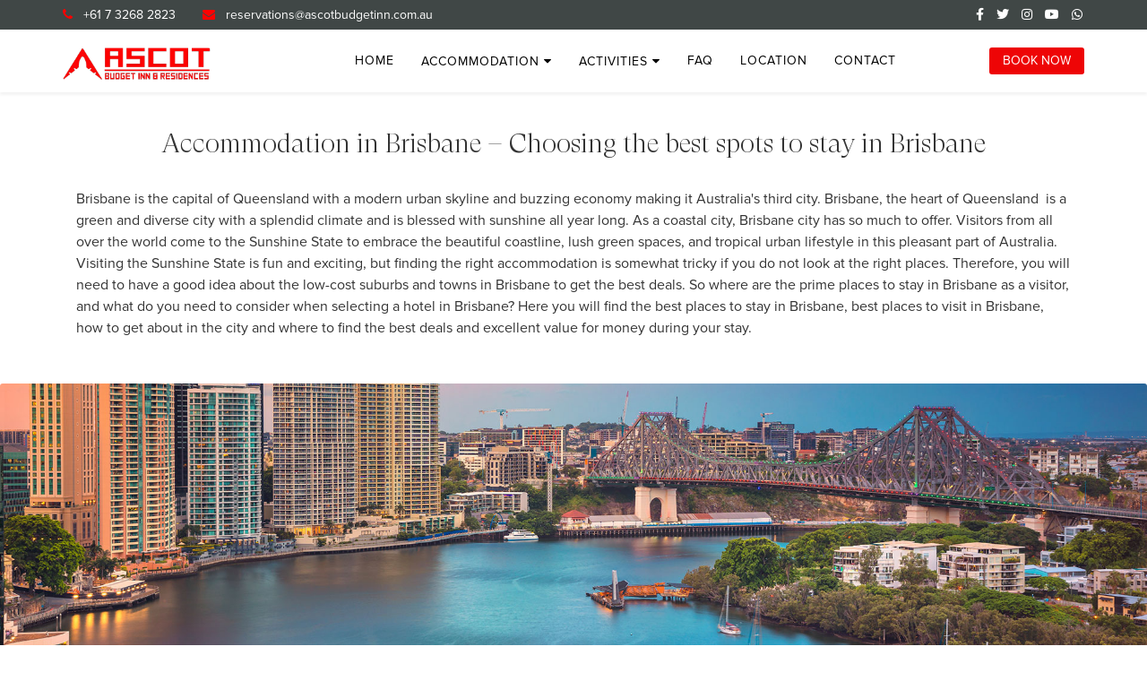

--- FILE ---
content_type: text/html; charset=utf-8
request_url: https://www.ascotbudgetinn.com.au/accommodation-in-brisbane
body_size: 18970
content:
<!DOCTYPE html><html xmlns="http://www.w3.org/1999/xhtml" xml:lang="en-gb" lang="en-gb" dir="ltr"><head><meta http-equiv="X-UA-Compatible" content="IE=edge"><meta name="viewport" content="width=device-width, initial-scale=1"><base href="https://www.ascotbudgetinn.com.au/accommodation-in-brisbane" /><meta http-equiv="content-type" content="text/html; charset=utf-8" /><meta name="rights" content="© 2020 Ascot Budget Inn &amp; Residences" /><meta name="robots" content="max-snippet:-1, max-image-preview:large, max-video-preview:-1" /><title>Accommodation in Brisbane</title><link href="/images/favi.jpg" rel="shortcut icon" type="image/vnd.microsoft.icon" /><link href="https://www.ascotbudgetinn.com.au/component/search/?Itemid=862&amp;format=opensearch" rel="search" title="Search Ascot Budget Inn &amp; Residences" type="application/opensearchdescription+xml" /> <script type="application/json" class="joomla-script-options new">{"csrf.token":"a981cabd0cbdf5331eda312c4e403963","system.paths":{"root":"","base":""}}</script><meta property="og:title" content="Accommodation in Brisbane" /><meta property="og:type" content="website" /><meta property="og:url" content="https://www.ascotbudgetinn.com.au/accommodation-in-brisbane" /><meta property="fb:app_id" content="kinta1" /><meta property="og:site_name" content="Ascot Budget Inn &amp; Residences" /><meta name="twitter:card" content="summary" /><meta name="twitter:site" content="Ascot Budget Inn &amp; Residences" /> <script type="application/ld+json">{"@context":"https://schema.org","@type":"BreadcrumbList","itemListElement":[{"@type":"ListItem","position":1,"name":"Home","item":"https://www.ascotbudgetinn.com.au/"},{"@type":"ListItem","position":2,"name":"Accommodation in Brisbane","item":"https://www.ascotbudgetinn.com.au/accommodation-in-brisbane"}]}</script><link rel="canonical" href="https://www.ascotbudgetinn.com.au/accommodation-in-brisbane" /><meta name="google-site-verification" content="tQcznigcytB12qdw3PB1w8umWvqHjGeIzVR7WmI6iSc" /><meta name="msvalidate.01" content="1FD596FDB769C896AAA591619F65A0A2" /><meta property="og:image" content="https://www.ascotbudgetinn.com.au/images/Ascotdesktop.png" /><meta name="google-site-verification" content="u7OsnXrI4RDMIv_RvVz7iYsn6W-ns20BLiwPqlNCFCE" /><meta name="msvalidate.01" content="6C3B7CBE21E6822A2230297E7F51B72E" /><link rel="preload" as="style" href="/media/com_jchoptimize/cache/css/d1a888f286927deb5eac09de98d3ec3b.css" onload="this.rel='stylesheet'" /><style id="jch-optimize-critical-css">.fa{display:inline-block;font:normal normal normal 14px/1 FontAwesome;font-size:inherit;text-rendering:auto;-webkit-font-smoothing:antialiased;-moz-osx-font-smoothing:grayscale}.fa-remove:before,.fa-close:before,.fa-times:before{content:"\f00d"}.fa-phone:before{content:"\f095"}.fa-twitter:before{content:"\f099"}.fa-facebook-f:before,.fa-facebook:before{content:"\f09a"}.fa-navicon:before,.fa-reorder:before,.fa-bars:before{content:"\f0c9"}.fa-envelope:before{content:"\f0e0"}.fa-youtube:before{content:"\f167"}.fa-instagram:before{content:"\f16d"}.fa-whatsapp:before{content:"\f232"}.fa-fa:before,.fa-font-awesome:before{content:"\f2b4"}.fa,.fab,.fad,.fal,.far,.fas{-moz-osx-font-smoothing:grayscale;-webkit-font-smoothing:antialiased;display:inline-block;font-style:normal;font-variant:normal;text-rendering:auto;line-height:1}.fa-bars:before{content:"\f0c9"}.fa-envelope:before{content:"\f0e0"}.fa-facebook:before{content:"\f09a"}.fa-facebook-f:before{content:"\f39e"}.fa-font:before{content:"\f031"}.fa-font-awesome:before{content:"\f2b4"}.fa-instagram:before{content:"\f16d"}.fa-phone:before{content:"\f095"}.fa-times:before{content:"\f00d"}.fa-twitter:before{content:"\f099"}.fa-whatsapp:before{content:"\f232"}.fa-youtube:before{content:"\f167"}.fab{font-family:"Font Awesome 5 Brands"}.far{font-weight:400}.fa,.far,.fas{font-family:"Font Awesome 5 Free"}.fa,.fas{font-weight:900}.fa.fa-close:before,.fa.fa-remove:before{content:"\f00d"}.fa.fa-facebook,.fa.fa-twitter{font-family:"Font Awesome 5 Brands";font-weight:400}.fa.fa-facebook:before{content:"\f39e"}.fa.fa-xing,.fa.fa-xing-square,.fa.fa-youtube,.fa.fa-youtube-play,.fa.fa-youtube-square{font-family:"Font Awesome 5 Brands";font-weight:400}.fa.fa-youtube-play:before{content:"\f167"}.fa.fa-adn,.fa.fa-bitbucket,.fa.fa-bitbucket-square,.fa.fa-dropbox,.fa.fa-flickr,.fa.fa-instagram,.fa.fa-stack-overflow{font-family:"Font Awesome 5 Brands";font-weight:400}.fa.fa-bitbucket-square:before{content:"\f171"}.fa.fa-pinterest-p,.fa.fa-whatsapp{font-family:"Font Awesome 5 Brands";font-weight:400}.fa.fa-fa,.fa.fa-font-awesome{font-family:"Font Awesome 5 Brands";font-weight:400}.fa.fa-fa:before{content:"\f2b4"}.fadeInUp{-webkit-animation-name:fadeInUp;animation-name:fadeInUp}#sp-page-builder{position:relative}#sp-page-builder .page-content .sppb-section,#sp-page-builder .sppb-section,.mod-sppagebuilder .sppb-section{z-index:1;position:relative}#sp-page-builder .page-content .sppb-section,#sp-page-builder .sppb-section{will-change:top}#sp-page-builder .page-content .sppb-section:first-child{margin-top:0}@supports (-ms-ime-align:auto){}@media all and (-ms-high-contrast:none),(-ms-high-contrast:active){.sppb-carousel-inner>.sppb-item>a>img,.sppb-carousel-inner>.sppb-item>img,.sppb-img-responsive{width:100%}}.sppb-addon-single-image::after,.sppb-addon-single-image::before{content:"";display:table}.sppb-addon-single-image-container{display:inline-block;position:relative;transition:all .4s ease}*{-webkit-box-sizing:border-box;-moz-box-sizing:border-box;box-sizing:border-box}button,input,select,textarea{font-family:inherit;font-size:inherit;line-height:inherit}img{vertical-align:middle}.sppb-carousel-inner>.sppb-item>a>img,.sppb-carousel-inner>.sppb-item>img,.sppb-img-responsive{display:block;max-width:100%;height:auto}.sppb-text-center{text-align:center}.sppb-text-center .sppb-img-responsive,.sppb-text-left .sppb-img-responsive,.sppb-text-right .sppb-img-responsive{display:inline-block}.sp-pagebuilder-row,.sppb-row{display:-ms-flexbox;display:flex;-ms-flex-wrap:wrap;flex-wrap:wrap;margin-right:-15px;margin-left:-15px}.sppb-col,.sppb-col-auto,.sppb-col-lg,.sppb-col-lg-1,.sppb-col-lg-10,.sppb-col-lg-11,.sppb-col-lg-12,.sppb-col-lg-2,.sppb-col-lg-3,.sppb-col-lg-4,.sppb-col-lg-5,.sppb-col-lg-6,.sppb-col-lg-7,.sppb-col-lg-8,.sppb-col-lg-9,.sppb-col-lg-auto,.sppb-col-md,.sppb-col-md-1,.sppb-col-md-10,.sppb-col-md-11,.sppb-col-md-12,.sppb-col-md-2,.sppb-col-md-3,.sppb-col-md-4,.sppb-col-md-5,.sppb-col-md-6,.sppb-col-md-7,.sppb-col-md-8,.sppb-col-md-9,.sppb-col-md-auto,.sppb-col-sm,.sppb-col-sm-1,.sppb-col-sm-10,.sppb-col-sm-11,.sppb-col-sm-12,.sppb-col-sm-2,.sppb-col-sm-3,.sppb-col-sm-4,.sppb-col-sm-5,.sppb-col-sm-6,.sppb-col-sm-7,.sppb-col-sm-8,.sppb-col-sm-9,.sppb-col-sm-auto,.sppb-col-xl,.sppb-col-xl-1,.sppb-col-xl-10,.sppb-col-xl-11,.sppb-col-xl-12,.sppb-col-xl-2,.sppb-col-xl-3,.sppb-col-xl-4,.sppb-col-xl-5,.sppb-col-xl-6,.sppb-col-xl-7,.sppb-col-xl-8,.sppb-col-xl-9,.sppb-col-xl-auto,.sppb-col-xs-1,.sppb-col-xs-10,.sppb-col-xs-11,.sppb-col-xs-12,.sppb-col-xs-2,.sppb-col-xs-3,.sppb-col-xs-4,.sppb-col-xs-5,.sppb-col-xs-6,.sppb-col-xs-7,.sppb-col-xs-8,.sppb-col-xs-9{position:relative;width:100%;min-height:1px;padding-right:15px;padding-left:15px}.sppb-col{-ms-flex-preferred-size:0;flex-basis:0;-ms-flex-positive:1;flex-grow:1;max-width:100%}.sppb-col-auto{-ms-flex:0 0 auto;flex:0 0 auto;width:auto;max-width:none}@media (max-width:767px){.sppb-col-xs{-ms-flex-preferred-size:0;flex-basis:0;-ms-flex-positive:1;flex-grow:1;max-width:100%}.sppb-col-xs-1{-ms-flex:0 0 8.333333%;flex:0 0 8.333333%;max-width:8.333333%}.sppb-col-xs-2{-ms-flex:0 0 16.666667%;flex:0 0 16.666667%;max-width:16.666667%}.sppb-col-xs-3{-ms-flex:0 0 25%;flex:0 0 25%;max-width:25%}.sppb-col-xs-4{-ms-flex:0 0 33.333333%;flex:0 0 33.333333%;max-width:33.333333%}.sppb-col-xs-5{-ms-flex:0 0 41.666667%;flex:0 0 41.666667%;max-width:41.666667%}.sppb-col-xs-6{-ms-flex:0 0 50%;flex:0 0 50%;max-width:50%}.sppb-col-xs-7{-ms-flex:0 0 58.333333%;flex:0 0 58.333333%;max-width:58.333333%}.sppb-col-xs-8{-ms-flex:0 0 66.666667%;flex:0 0 66.666667%;max-width:66.666667%}.sppb-col-xs-9{-ms-flex:0 0 75%;flex:0 0 75%;max-width:75%}.sppb-col-xs-10{-ms-flex:0 0 83.333333%;flex:0 0 83.333333%;max-width:83.333333%}.sppb-col-xs-11{-ms-flex:0 0 91.666667%;flex:0 0 91.666667%;max-width:91.666667%}.sppb-col-xs-12{-ms-flex:0 0 100%;flex:0 0 100%;max-width:100%}}@media (min-width:768px){.sppb-col-sm{-ms-flex-preferred-size:0;flex-basis:0;-ms-flex-positive:1;flex-grow:1;max-width:100%}.sppb-col-sm-auto{-ms-flex:0 0 auto;flex:0 0 auto;width:auto;max-width:none}.sppb-col-sm-1{-ms-flex:0 0 8.333333%;flex:0 0 8.333333%;max-width:8.333333%}.sppb-col-sm-2{-ms-flex:0 0 16.666667%;flex:0 0 16.666667%;max-width:16.666667%}.sppb-col-sm-3{-ms-flex:0 0 25%;flex:0 0 25%;max-width:25%}.sppb-col-sm-4{-ms-flex:0 0 33.333333%;flex:0 0 33.333333%;max-width:33.333333%}.sppb-col-sm-5{-ms-flex:0 0 41.666667%;flex:0 0 41.666667%;max-width:41.666667%}.sppb-col-sm-6{-ms-flex:0 0 50%;flex:0 0 50%;max-width:50%}.sppb-col-sm-7{-ms-flex:0 0 58.333333%;flex:0 0 58.333333%;max-width:58.333333%}.sppb-col-sm-8{-ms-flex:0 0 66.666667%;flex:0 0 66.666667%;max-width:66.666667%}.sppb-col-sm-9{-ms-flex:0 0 75%;flex:0 0 75%;max-width:75%}.sppb-col-sm-10{-ms-flex:0 0 83.333333%;flex:0 0 83.333333%;max-width:83.333333%}.sppb-col-sm-11{-ms-flex:0 0 91.666667%;flex:0 0 91.666667%;max-width:91.666667%}.sppb-col-sm-12{-ms-flex:0 0 100%;flex:0 0 100%;max-width:100%}}@media (min-width:992px){.sppb-col-md{-ms-flex-preferred-size:0;flex-basis:0;-ms-flex-positive:1;flex-grow:1;max-width:100%}.sppb-col-md-auto{-ms-flex:0 0 auto;flex:0 0 auto;width:auto;max-width:none}.sppb-col-md-1{-ms-flex:0 0 8.333333%;flex:0 0 8.333333%;max-width:8.333333%}.sppb-col-md-2{-ms-flex:0 0 16.666667%;flex:0 0 16.666667%;max-width:16.666667%}.sppb-col-md-3{-ms-flex:0 0 25%;flex:0 0 25%;max-width:25%}.sppb-col-md-4{-ms-flex:0 0 33.333333%;flex:0 0 33.333333%;max-width:33.333333%}.sppb-col-md-5{-ms-flex:0 0 41.666667%;flex:0 0 41.666667%;max-width:41.666667%}.sppb-col-md-6{-ms-flex:0 0 50%;flex:0 0 50%;max-width:50%}.sppb-col-md-7{-ms-flex:0 0 58.333333%;flex:0 0 58.333333%;max-width:58.333333%}.sppb-col-md-8{-ms-flex:0 0 66.666667%;flex:0 0 66.666667%;max-width:66.666667%}.sppb-col-md-9{-ms-flex:0 0 75%;flex:0 0 75%;max-width:75%}.sppb-col-md-10{-ms-flex:0 0 83.333333%;flex:0 0 83.333333%;max-width:83.333333%}.sppb-col-md-11{-ms-flex:0 0 91.666667%;flex:0 0 91.666667%;max-width:91.666667%}.sppb-col-md-12{-ms-flex:0 0 100%;flex:0 0 100%;max-width:100%}}@media (min-width:1200px){.sppb-col-lg{-ms-flex-preferred-size:0;flex-basis:0;-ms-flex-positive:1;flex-grow:1;max-width:100%}.sppb-col-lg-auto{-ms-flex:0 0 auto;flex:0 0 auto;width:auto;max-width:none}.sppb-col-lg-1{-ms-flex:0 0 8.333333%;flex:0 0 8.333333%;max-width:8.333333%}.sppb-col-lg-2{-ms-flex:0 0 16.666667%;flex:0 0 16.666667%;max-width:16.666667%}.sppb-col-lg-3{-ms-flex:0 0 25%;flex:0 0 25%;max-width:25%}.sppb-col-lg-4{-ms-flex:0 0 33.333333%;flex:0 0 33.333333%;max-width:33.333333%}.sppb-col-lg-5{-ms-flex:0 0 41.666667%;flex:0 0 41.666667%;max-width:41.666667%}.sppb-col-lg-6{-ms-flex:0 0 50%;flex:0 0 50%;max-width:50%}.sppb-col-lg-7{-ms-flex:0 0 58.333333%;flex:0 0 58.333333%;max-width:58.333333%}.sppb-col-lg-8{-ms-flex:0 0 66.666667%;flex:0 0 66.666667%;max-width:66.666667%}.sppb-col-lg-9{-ms-flex:0 0 75%;flex:0 0 75%;max-width:75%}.sppb-col-lg-10{-ms-flex:0 0 83.333333%;flex:0 0 83.333333%;max-width:83.333333%}.sppb-col-lg-11{-ms-flex:0 0 91.666667%;flex:0 0 91.666667%;max-width:91.666667%}.sppb-col-lg-12{-ms-flex:0 0 100%;flex:0 0 100%;max-width:100%}}.sppb-column,.sppb-column-addons{position:relative;z-index:1;width:100%}.sppb-column{width:100%;height:100%;display:-ms-flexbox;display:flex;-ms-flex-wrap:wrap;flex-wrap:wrap}.sp-pagebuilder-section-inner .sppb-row,.sppb-container-inner,.sppb-row-container{position:relative;z-index:3}.sppb-carousel{position:relative}.sppb-carousel-inner{position:relative;overflow:hidden;width:100%}.sppb-carousel-inner>.sppb-item{padding:60px;display:none;position:relative;-webkit-transition:.6s ease-in-out left;-o-transition:.6s ease-in-out left;transition:.6s ease-in-out left}.sppb-carousel-inner>.sppb-item>a>img,.sppb-carousel-inner>.sppb-item>img{line-height:1}.clearfix:after,.clearfix:before,.sp-pagebuilder-row:after,.sp-pagebuilder-row:before,.sppb-container-fluid:after,.sppb-container-fluid:before,.sppb-container:after,.sppb-container:before,.sppb-nav:after,.sppb-nav:before,.sppb-panel-body:after,.sppb-panel-body:before{content:" ";display:table}.clearfix:after,.sp-pagebuilder-row:after,.sppb-container-fluid:after,.sppb-container:after,.sppb-nav:after,.sppb-panel-body:after{clear:both}@-ms-viewport{width:device-width}@media (max-width:767px){.sppb-hidden-xs{display:none!important}}.sppb-image-layouts-inline,.sppb-image-layouts-inline-img{position:relative}.sppb-addon-image-layout-image.image-fit,.sppb-img-responsive.image-fit{width:100%}.sppb-addon-image-layout-caption{color:#fff;background:rgba(0,0,0,.7);padding:10px 15px;position:relative;z-index:1}.sppb-addon-image-layout-caption.caption-overlay,.sppb-addon-image-layout-caption.caption-overlay-on-over{position:absolute;left:0;top:auto;bottom:0;width:100%}.sppb-addon-image-layout-caption.caption-overlay-on-over{opacity:0;visibility:hidden;transition:.35s}.sppb-image-layouts-inline:hover .sppb-addon-image-layout-caption.caption-overlay-on-over{opacity:1;visibility:visible}.sppb-row-container{width:100%;margin-right:auto;margin-left:auto;padding-left:15px;padding-right:15px}@media (min-width:576px){.sppb-row-container{max-width:540px}}@media (min-width:768px){.sppb-row-container{max-width:720px}}@media (min-width:992px){.sppb-row-container{max-width:960px}}@media (min-width:1200px){.sppb-row-container{max-width:1140px}}@-moz-document url-prefix(){}button::-moz-focus-inner{padding:0;border:0}button::-moz-focus-inner{padding:0;border:0}html{font-family:sans-serif;-ms-text-size-adjust:100%;-webkit-text-size-adjust:100%}body{margin:0}article,aside,details,figcaption,figure,footer,header,hgroup,main,menu,nav,section,summary{display:block}a{background-color:transparent}a:active,a:hover{outline:0}b,strong{font-weight:bold}img{border:0}figure{margin:1em
40px}pre{overflow:auto}code,kbd,pre,samp{font-family:monospace,monospace;font-size:1em}button,input,optgroup,select,textarea{color:inherit;font:inherit;margin:0}button{overflow:visible}button,select{text-transform:none}button,html input[type="button"],input[type="reset"],input[type="submit"]{-webkit-appearance:button;cursor:pointer}button::-moz-focus-inner,input::-moz-focus-inner{border:0;padding:0}input{line-height:normal}textarea{overflow:auto}optgroup{font-weight:bold}table{border-collapse:collapse;border-spacing:0}td,th{padding:0}@media
print{*,*:before,*:after{background:transparent !important;color:#000 !important;-webkit-box-shadow:none !important;box-shadow:none !important;text-shadow:none !important}a,a:visited{text-decoration:underline}a[href]:after{content:" (" attr(href) ")"}a[href^="#"]:after,a[href^="javascript:"]:after{content:""}pre,blockquote{border:1px
solid #999;page-break-inside:avoid}tr,img{page-break-inside:avoid}img{max-width:100% !important}p,h2,h3{orphans:3;widows:3}h2,h3{page-break-after:avoid}select{background:#fff !important}}*{-webkit-box-sizing:border-box;-moz-box-sizing:border-box;box-sizing:border-box}*:before,*:after{-webkit-box-sizing:border-box;-moz-box-sizing:border-box;box-sizing:border-box}html{font-size:10px;-webkit-tap-highlight-color:rgba(0,0,0,0)}body{font-family:"Helvetica Neue",Helvetica,Arial,sans-serif;font-size:14px;line-height:1.42857143;color:#333;background-color:#fff}input,button,select,textarea{font-family:inherit;font-size:inherit;line-height:inherit}a{color:#337ab7;text-decoration:none}a:hover,a:focus{color:#23527c;text-decoration:underline}a:focus{outline:thin dotted;outline:5px
auto -webkit-focus-ring-color;outline-offset:-2px}figure{margin:0}img{vertical-align:middle}hr{margin-top:20px;margin-bottom:20px;border:0;border-top:1px solid #eee}h1,h2,h3,h4,h5,h6,.h1,.h2,.h3,.h4,.h5,.h6{font-family:inherit;font-weight:500;line-height:1.1;color:inherit}h1,.h1,h2,.h2,h3,.h3{margin-top:20px;margin-bottom:10px}h4,.h4,h5,.h5,h6,.h6{margin-top:10px;margin-bottom:10px}h1,.h1{font-size:36px}h2,.h2{font-size:30px}h3,.h3{font-size:24px}h4,.h4{font-size:18px}h5,.h5{font-size:14px}h6,.h6{font-size:12px}p{margin:0
0 10px}small,.small{font-size:85%}.text-center{text-align:center}ul,ol{margin-top:0;margin-bottom:10px}ul ul,ol ul,ul ol,ol
ol{margin-bottom:0}dl{margin-top:0;margin-bottom:20px}dt,dd{line-height:1.42857143}dt{font-weight:bold}dd{margin-left:0}blockquote{padding:10px
20px;margin:0
0 20px;font-size:17.5px;border-left:5px solid #eee}code,kbd,pre,samp{font-family:Menlo,Monaco,Consolas,"Courier New",monospace}code{padding:2px
4px;font-size:90%;color:#c7254e;background-color:#f9f2f4;border-radius:4px}kbd{padding:2px
4px;font-size:90%;color:#fff;background-color:#333;border-radius:3px;-webkit-box-shadow:inset 0 -1px 0 rgba(0,0,0,0.25);box-shadow:inset 0 -1px 0 rgba(0,0,0,0.25)}pre{display:block;padding:9.5px;margin:0
0 10px;font-size:13px;line-height:1.42857143;word-break:break-all;word-wrap:break-word;color:#333;background-color:#f5f5f5;border:1px
solid #ccc;border-radius:4px}.container{margin-right:auto;margin-left:auto;padding-left:15px;padding-right:15px}@media (min-width:768px){.container{width:750px}}@media (min-width:992px){.container{width:970px}}@media (min-width:1200px){.container{width:1170px}}.row{margin-left:-15px;margin-right:-15px}.col-xs-1,.col-sm-1,.col-md-1,.col-lg-1,.col-xs-2,.col-sm-2,.col-md-2,.col-lg-2,.col-xs-3,.col-sm-3,.col-md-3,.col-lg-3,.col-xs-4,.col-sm-4,.col-md-4,.col-lg-4,.col-xs-5,.col-sm-5,.col-md-5,.col-lg-5,.col-xs-6,.col-sm-6,.col-md-6,.col-lg-6,.col-xs-7,.col-sm-7,.col-md-7,.col-lg-7,.col-xs-8,.col-sm-8,.col-md-8,.col-lg-8,.col-xs-9,.col-sm-9,.col-md-9,.col-lg-9,.col-xs-10,.col-sm-10,.col-md-10,.col-lg-10,.col-xs-11,.col-sm-11,.col-md-11,.col-lg-11,.col-xs-12,.col-sm-12,.col-md-12,.col-lg-12{position:relative;min-height:1px;padding-left:15px;padding-right:15px}.col-xs-1,.col-xs-2,.col-xs-3,.col-xs-4,.col-xs-5,.col-xs-6,.col-xs-7,.col-xs-8,.col-xs-9,.col-xs-10,.col-xs-11,.col-xs-12{float:left}.col-xs-12{width:100%}.col-xs-11{width:91.66666667%}.col-xs-10{width:83.33333333%}.col-xs-9{width:75%}.col-xs-8{width:66.66666667%}.col-xs-7{width:58.33333333%}.col-xs-6{width:50%}.col-xs-5{width:41.66666667%}.col-xs-4{width:33.33333333%}.col-xs-3{width:25%}.col-xs-2{width:16.66666667%}.col-xs-1{width:8.33333333%}@media (min-width:768px){.col-sm-1,.col-sm-2,.col-sm-3,.col-sm-4,.col-sm-5,.col-sm-6,.col-sm-7,.col-sm-8,.col-sm-9,.col-sm-10,.col-sm-11,.col-sm-12{float:left}.col-sm-12{width:100%}.col-sm-11{width:91.66666667%}.col-sm-10{width:83.33333333%}.col-sm-9{width:75%}.col-sm-8{width:66.66666667%}.col-sm-7{width:58.33333333%}.col-sm-6{width:50%}.col-sm-5{width:41.66666667%}.col-sm-4{width:33.33333333%}.col-sm-3{width:25%}.col-sm-2{width:16.66666667%}.col-sm-1{width:8.33333333%}}@media (min-width:992px){.col-md-1,.col-md-2,.col-md-3,.col-md-4,.col-md-5,.col-md-6,.col-md-7,.col-md-8,.col-md-9,.col-md-10,.col-md-11,.col-md-12{float:left}.col-md-12{width:100%}.col-md-11{width:91.66666667%}.col-md-10{width:83.33333333%}.col-md-9{width:75%}.col-md-8{width:66.66666667%}.col-md-7{width:58.33333333%}.col-md-6{width:50%}.col-md-5{width:41.66666667%}.col-md-4{width:33.33333333%}.col-md-3{width:25%}.col-md-2{width:16.66666667%}.col-md-1{width:8.33333333%}}@media (min-width:1200px){.col-lg-1,.col-lg-2,.col-lg-3,.col-lg-4,.col-lg-5,.col-lg-6,.col-lg-7,.col-lg-8,.col-lg-9,.col-lg-10,.col-lg-11,.col-lg-12{float:left}.col-lg-12{width:100%}.col-lg-11{width:91.66666667%}.col-lg-10{width:83.33333333%}.col-lg-9{width:75%}.col-lg-8{width:66.66666667%}.col-lg-7{width:58.33333333%}.col-lg-6{width:50%}.col-lg-5{width:41.66666667%}.col-lg-4{width:33.33333333%}.col-lg-3{width:25%}.col-lg-2{width:16.66666667%}.col-lg-1{width:8.33333333%}}table{background-color:transparent}caption{padding-top:8px;padding-bottom:8px;color:#777;text-align:left}th{text-align:left}.fade{opacity:0;-webkit-transition:opacity .15s linear;-o-transition:opacity .15s linear;transition:opacity .15s linear}.nav{margin-bottom:0;padding-left:0;list-style:none}.nav>li{position:relative;display:block}.nav>li>a{position:relative;display:block;padding:10px
15px}.nav>li>a:hover,.nav>li>a:focus{text-decoration:none;background-color:#eee}.clearfix:before,.clearfix:after,.dl-horizontal dd:before,.dl-horizontal dd:after,.container:before,.container:after,.container-fluid:before,.container-fluid:after,.row:before,.row:after,.form-horizontal .form-group:before,.form-horizontal .form-group:after,.btn-toolbar:before,.btn-toolbar:after,.btn-group-vertical>.btn-group:before,.btn-group-vertical>.btn-group:after,.nav:before,.nav:after,.navbar:before,.navbar:after,.navbar-header:before,.navbar-header:after,.navbar-collapse:before,.navbar-collapse:after,.pager:before,.pager:after,.panel-body:before,.panel-body:after,.modal-footer:before,.modal-footer:after{content:" ";display:table}.clearfix:after,.dl-horizontal dd:after,.container:after,.container-fluid:after,.row:after,.form-horizontal .form-group:after,.btn-toolbar:after,.btn-group-vertical>.btn-group:after,.nav:after,.navbar:after,.navbar-header:after,.navbar-collapse:after,.pager:after,.panel-body:after,.modal-footer:after{clear:both}@-ms-viewport{width:device-width}.visible-xs,.visible-sm,.visible-md,.visible-lg{display:none !important}@media (max-width:767px){.visible-xs{display:block !important}}@media (min-width:768px) and (max-width:991px){.visible-sm{display:block !important}}@media (min-width:992px) and (max-width:1199px){.visible-md{display:block !important}}@media (min-width:1200px){.visible-lg{display:block !important}}@media (max-width:767px){.hidden-xs{display:none !important}}.fa{display:inline-block;font:normal normal normal 14px/1 FontAwesome;font-size:inherit;text-rendering:auto;-webkit-font-smoothing:antialiased;-moz-osx-font-smoothing:grayscale}.fa-stack{position:relative;display:inline-block;width:2em;height:2em;line-height:2em;vertical-align:middle}.fa-remove:before,.fa-close:before,.fa-times:before{content:"\f00d"}.fa-font:before{content:"\f031"}.fa-phone:before{content:"\f095"}.fa-twitter:before{content:"\f099"}.fa-facebook-f:before,.fa-facebook:before{content:"\f09a"}.fa-navicon:before,.fa-reorder:before,.fa-bars:before{content:"\f0c9"}.fa-pinterest:before{content:"\f0d2"}.fa-envelope:before{content:"\f0e0"}.fa-youtube-square:before{content:"\f166"}.fa-youtube:before{content:"\f167"}.fa-xing:before{content:"\f168"}.fa-xing-square:before{content:"\f169"}.fa-youtube-play:before{content:"\f16a"}.fa-dropbox:before{content:"\f16b"}.fa-stack-overflow:before{content:"\f16c"}.fa-instagram:before{content:"\f16d"}.fa-flickr:before{content:"\f16e"}.fa-adn:before{content:"\f170"}.fa-bitbucket:before{content:"\f171"}.fa-bitbucket-square:before{content:"\f172"}.fa-pinterest-p:before{content:"\f231"}.fa-whatsapp:before{content:"\f232"}.clearfix{*zoom:1}.clearfix:before,.clearfix:after{display:table;content:"";line-height:0}.clearfix:after{clear:both}input,textarea,.uneditable-input{width:206px}textarea{height:auto}textarea,input[type="text"],input[type="password"],input[type="datetime"],input[type="datetime-local"],input[type="date"],input[type="month"],input[type="time"],input[type="week"],input[type="number"],input[type="email"],input[type="url"],input[type="search"],input[type="tel"],input[type="color"],.uneditable-input{background-color:#fff;border:1px
solid #ccc;-webkit-box-shadow:inset 0 1px 1px rgba(0,0,0,0.075);-moz-box-shadow:inset 0 1px 1px rgba(0,0,0,0.075);box-shadow:inset 0 1px 1px rgba(0,0,0,0.075);-webkit-transition:border linear .2s,box-shadow linear .2s;-moz-transition:border linear .2s,box-shadow linear .2s;-o-transition:border linear .2s,box-shadow linear .2s;transition:border linear .2s,box-shadow linear .2s}textarea:focus,input[type="text"]:focus,input[type="password"]:focus,input[type="datetime"]:focus,input[type="datetime-local"]:focus,input[type="date"]:focus,input[type="month"]:focus,input[type="time"]:focus,input[type="week"]:focus,input[type="number"]:focus,input[type="email"]:focus,input[type="url"]:focus,input[type="search"]:focus,input[type="tel"]:focus,input[type="color"]:focus,.uneditable-input:focus{border-color:rgba(82,168,236,0.8);outline:0;outline:thin dotted \9;-webkit-box-shadow:inset 0 1px 1px rgba(0,0,0,.075),0 0 8px rgba(82,168,236,.6);-moz-box-shadow:inset 0 1px 1px rgba(0,0,0,.075),0 0 8px rgba(82,168,236,.6);box-shadow:inset 0 1px 1px rgba(0,0,0,.075),0 0 8px rgba(82,168,236,.6)}input[type="file"],input[type="image"],input[type="submit"],input[type="reset"],input[type="button"],input[type="radio"],input[type="checkbox"]{width:auto}select,input[type="file"]{height:30px;*margin-top:4px;line-height:30px}select{width:220px;border:1px
solid #ccc;background-color:#fff}select:focus,input[type="file"]:focus,input[type="radio"]:focus,input[type="checkbox"]:focus{outline:thin dotted #333;outline:5px
auto -webkit-focus-ring-color;outline-offset:-2px}.uneditable-input,.uneditable-textarea{color:#999;background-color:#fcfcfc;border-color:#ccc;-webkit-box-shadow:inset 0 1px 2px rgba(0,0,0,0.025);-moz-box-shadow:inset 0 1px 2px rgba(0,0,0,0.025);box-shadow:inset 0 1px 2px rgba(0,0,0,0.025);cursor:not-allowed}.uneditable-input{overflow:hidden;white-space:nowrap}.uneditable-textarea{width:auto;height:auto}input:-moz-placeholder,textarea:-moz-placeholder{color:#999}input:-ms-input-placeholder,textarea:-ms-input-placeholder{color:#999}input::-webkit-input-placeholder,textarea::-webkit-input-placeholder{color:#999}input,textarea,.uneditable-input{margin-left:0}input:focus:invalid,textarea:focus:invalid,select:focus:invalid{color:#b94a48;border-color:#ee5f5b}input:focus:invalid:focus,textarea:focus:invalid:focus,select:focus:invalid:focus{border-color:#e9322d;-webkit-box-shadow:0 0 6px #f8b9b7;-moz-box-shadow:0 0 6px #f8b9b7;box-shadow:0 0 6px #f8b9b7}input.search-query{padding-right:14px;padding-right:4px \9;padding-left:14px;padding-left:4px \9;margin-bottom:0;-webkit-border-radius:15px;-moz-border-radius:15px;border-radius:15px}[class^="icon-"],[class*=" icon-"]{display:inline-block;width:14px;height:14px;margin-right:.25em;line-height:14px;background-image:none}[class^="icon-"]:before,[class*=" icon-"]:before{font-family:'IcoMoon';font-style:normal;speak:none}.icon-clock:before{content:"\6e"}.sp-megamenu-parent{list-style:none;padding:0;margin:0;z-index:9999;display:block;float:right}.sp-megamenu-parent>li{display:block;position:relative;padding:0;height:70px;float:left}.sp-megamenu-parent>li>a{display:inline-block;padding:0
15px;line-height:70px;font-size:14px;text-transform:uppercase;letter-spacing:1px;color:#000}.sp-megamenu-parent>li.sp-has-child>a:after{font-family:"FontAwesome";content:" \f0d7"}.sp-megamenu-parent .sp-mega-group{list-style:none;padding:0;margin:0}.sp-megamenu-parent .sp-mega-group .sp-mega-group-child{list-style:none;padding:0;margin:0}.sp-megamenu-parent .sp-dropdown{margin:0;position:absolute;z-index:10;display:none}.sp-megamenu-parent .sp-dropdown .sp-dropdown-inner{background:#fff;box-shadow:0 3px 5px 0 rgba(0,0,0,0.2)}.sp-megamenu-parent .sp-dropdown .sp-dropdown-items{list-style:none;padding:0;margin:0}.sp-megamenu-parent .sp-dropdown.sp-dropdown-main{top:100%}.sp-megamenu-parent .sp-dropdown.sp-dropdown-main.sp-menu-right,.sp-megamenu-parent .sp-dropdown.sp-dropdown-main.sp-menu-full{left:0}.sp-megamenu-parent .sp-dropdown li.sp-menu-item{display:block;padding:0;height:auto;line-height:normal;position:relative;border-bottom:1px solid #e5e5e5}.sp-megamenu-parent .sp-dropdown li.sp-menu-item:last-child{border-bottom:none}.sp-megamenu-parent .sp-dropdown li.sp-menu-item>a{display:block;padding:10px
20px;color:#333;cursor:pointer;font-size:15px}.sp-megamenu-parent .sp-dropdown li.sp-menu-item>a.sp-group-title{text-transform:uppercase;font-weight:bold}.sp-megamenu-parent .sp-dropdown li.sp-menu-item>a:hover{color:#fff}.sp-megamenu-parent .sp-has-child:hover>.sp-dropdown{display:block}.sp-megamenu-parent.menu-fade .sp-has-child:hover>.sp-dropdown{-webkit-animation:spMenuFadeIn 400ms;animation:spMenuFadeIn 400ms}#offcanvas-toggler{float:right;line-height:70px}#offcanvas-toggler>i{display:inline-block;padding:0
0 0 10px;font-size:18px;background:transparent;margin:5px
0 27px 0;border-radius:3px;cursor:pointer;-webkit-transition:color 400ms,background-color 400ms;-o-transition:color 400ms,background-color 400ms;transition:color 400ms,background-color 400ms}#offcanvas-toggler>i:hover{color:#fff}.close-offcanvas{position:absolute;top:15px;right:15px;z-index:1;color:#000;border:2px
solid #eee;border-radius:100%;width:22px;height:22px;line-height:18px;text-align:center;font-size:12px}.close-offcanvas:hover{background:#000;color:#fff}.offcanvas-menu{width:280px;height:100%;background:#fff;color:#999;position:fixed;top:0;opacity:0;z-index:9999;overflow-y:scroll}.offcanvas-menu .offcanvas-inner{padding:20px}.offcanvas-menu .offcanvas-inner .sp-module{margin-top:20px}.offcanvas-menu .offcanvas-inner .sp-module ul>li{border:none}.offcanvas-menu .offcanvas-inner .sp-module ul>li
a{border-bottom:1px dotted #e8e8e8;-webkit-transition:300ms;-o-transition:300ms;transition:300ms;padding:4px
20px}.offcanvas-menu .offcanvas-inner .sp-module ul>li a:hover{background:#f5f5f5}.offcanvas-menu .offcanvas-inner .sp-module ul>li>a:before{display:none}.offcanvas-menu .offcanvas-inner .sp-module:first-child{margin-top:0}.offcanvas-menu .offcanvas-inner .sp-module .sp-module-content>ul{margin:0
-20px}.offcanvas-menu .offcanvas-inner
.search{margin-top:25px}.offcanvas-menu .offcanvas-inner .search
input{width:100%;border-radius:0;border:1px
solid #eee;box-shadow:none;-webkit-box-shadow:none}.ltr .offcanvas-menu{-webkit-transition:opacity 400ms cubic-bezier(0.7,0,0.3,1),right 400ms cubic-bezier(0.7,0,0.3,1);transition:opacity 400ms cubic-bezier(0.7,0,0.3,1),right 400ms cubic-bezier(0.7,0,0.3,1)}.ltr .body-innerwrapper:after{right:0}.ltr .offcanvas-menu{right:-280px}.body-innerwrapper:after{position:absolute;top:0;width:0;height:0;background:rgba(0,0,0,0.8);content:'';opacity:0;-webkit-transition:opacity 0.5s,width 0.1s 0.5s,height 0.1s 0.5s;transition:opacity 0.5s,width 0.1s 0.5s,height 0.1s 0.5s;z-index:999}.offcanvas{width:100%;height:100%;position:relative}.menu .nav-child.small{font-size:inherit}#sp-reservation
ul.menu{float:right}#sp-reservation ul.menu li
a{color:#fff;font-size:14px;text-transform:uppercase;border-radius:3px;padding:8px
15px;line-height:100%;display:inline-block;margin-top:20px;-webkit-transition:300ms;-o-transition:300ms;transition:300ms}#sp-reservation ul.menu li a:before{display:none}a{-webkit-transition:color 400ms,background-color 400ms;transition:color 400ms,background-color 400ms}body{line-height:24px}a,a:hover,a:focus,a:active{text-decoration:none}a,i,button{-webkit-transition:300ms;-o-transition:300ms;transition:300ms}img{display:block;max-width:100%;height:auto;border-radius:3px}.btn,.sppb-btn{-webkit-transition:color 400ms,background-color 400ms,border-color 400ms;-o-transition:color 400ms,background-color 400ms,border-color 400ms;transition:color 400ms,background-color 400ms,border-color 400ms}select,textarea,input[type="text"],input[type="password"],input[type="datetime"],input[type="datetime-local"],input[type="date"],input[type="month"],input[type="time"],input[type="week"],input[type="number"],input[type="email"],input[type="url"],input[type="search"],input[type="tel"],input[type="color"],.uneditable-input{display:block;height:34px;padding:6px
12px;font-size:14px;line-height:1.428571429;color:#555;background-color:#fff;background-image:none;border:1px
solid #ccc;border-radius:4px;-webkit-box-shadow:inset 0 1px 1px rgba(0,0,0,0.075);box-shadow:inset 0 1px 1px rgba(0,0,0,0.075);-webkit-transition:border-color ease-in-out .15s,box-shadow ease-in-out .15s;-o-transition:border-color ease-in-out .15s,box-shadow ease-in-out .15s;transition:border-color ease-in-out .15s,box-shadow ease-in-out .15s}select:focus,textarea:focus,input[type="text"]:focus,input[type="password"]:focus,input[type="datetime"]:focus,input[type="datetime-local"]:focus,input[type="date"]:focus,input[type="month"]:focus,input[type="time"]:focus,input[type="week"]:focus,input[type="number"]:focus,input[type="email"]:focus,input[type="url"]:focus,input[type="search"]:focus,input[type="tel"]:focus,input[type="color"]:focus,.uneditable-input:focus{border-color:#66afe9;outline:0;-webkit-box-shadow:inset 0 1px 1px rgba(0,0,0,.075),0 0 8px rgba(102,175,233,0.6);box-shadow:inset 0 1px 1px rgba(0,0,0,.075),0 0 8px rgba(102,175,233,0.6)}select::-moz-placeholder,textarea::-moz-placeholder,input[type="text"]::-moz-placeholder,input[type="password"]::-moz-placeholder,input[type="datetime"]::-moz-placeholder,input[type="datetime-local"]::-moz-placeholder,input[type="date"]::-moz-placeholder,input[type="month"]::-moz-placeholder,input[type="time"]::-moz-placeholder,input[type="week"]::-moz-placeholder,input[type="number"]::-moz-placeholder,input[type="email"]::-moz-placeholder,input[type="url"]::-moz-placeholder,input[type="search"]::-moz-placeholder,input[type="tel"]::-moz-placeholder,input[type="color"]::-moz-placeholder,.uneditable-input::-moz-placeholder{color:#999;opacity:1}select:-ms-input-placeholder,textarea:-ms-input-placeholder,input[type="text"]:-ms-input-placeholder,input[type="password"]:-ms-input-placeholder,input[type="datetime"]:-ms-input-placeholder,input[type="datetime-local"]:-ms-input-placeholder,input[type="date"]:-ms-input-placeholder,input[type="month"]:-ms-input-placeholder,input[type="time"]:-ms-input-placeholder,input[type="week"]:-ms-input-placeholder,input[type="number"]:-ms-input-placeholder,input[type="email"]:-ms-input-placeholder,input[type="url"]:-ms-input-placeholder,input[type="search"]:-ms-input-placeholder,input[type="tel"]:-ms-input-placeholder,input[type="color"]:-ms-input-placeholder,.uneditable-input:-ms-input-placeholder{color:#999}select::-webkit-input-placeholder,textarea::-webkit-input-placeholder,input[type="text"]::-webkit-input-placeholder,input[type="password"]::-webkit-input-placeholder,input[type="datetime"]::-webkit-input-placeholder,input[type="datetime-local"]::-webkit-input-placeholder,input[type="date"]::-webkit-input-placeholder,input[type="month"]::-webkit-input-placeholder,input[type="time"]::-webkit-input-placeholder,input[type="week"]::-webkit-input-placeholder,input[type="number"]::-webkit-input-placeholder,input[type="email"]::-webkit-input-placeholder,input[type="url"]::-webkit-input-placeholder,input[type="search"]::-webkit-input-placeholder,input[type="tel"]::-webkit-input-placeholder,input[type="color"]::-webkit-input-placeholder,.uneditable-input::-webkit-input-placeholder{color:#999}.sppb-btn:focus,.sppb-btn:active,.sppb-btn-primary:focus,.sppb-btn-primary:active{outline:none}button:focus,a:focus{outline:0
!important}.btn-primary:active,.btn-primary:focus,.sppb-btn-primary:active,.sppb-btn-primary:focus{box-shadow:none}#sp-top-bar{width:100%;z-index:11;padding:5px
0;font-size:14px}ul.social-icons{float:right;list-style:none;padding:0;margin:-5px;display:inline-block}ul.social-icons>li{display:inline-block;margin:5px
7px}ul.social-icons>li
a{color:#fff}.sp-contact-info{float:left;list-style:none;padding:0;margin:0}.sp-contact-info
a{color:#fff}.sp-contact-info
li{display:inline-block;margin-right:30px}.sp-contact-info li:last-child{margin-right:0}.sp-contact-info li
i{margin:0
8px 0 0}#sp-header{height:70px;width:100%;box-shadow:0 3px 3px rgba(0,0,0,0.05);opacity:.95;z-index:9999;background-color:#fff;position:relative}#sp-header
.logo{display:inline-block;height:70px;display:table}#sp-header .logo
img{-webkit-transition:300ms;-o-transition:300ms;transition:300ms}#sp-header .sp-megamenu-parent>li>a{-webkit-transition:300ms;-o-transition:300ms;transition:300ms}#sp-header .sp-retina-logo{display:none}@media only screen and (-webkit-min-device-pixel-ratio:1.5),only screen and (-moz-min-device-pixel-ratio:1.5),only screen and (-o-min-device-pixel-ratio:1.5),only screen and (min-device-pixel-ratio:1.5){#sp-header .sp-default-logo{display:none}#sp-header .sp-retina-logo{display:block}}#sp-title{min-height:0}.body-innerwrapper{overflow-x:hidden;-webkit-transition:margin-left 400ms cubic-bezier(0.7,0,0.3,1);transition:margin-left 400ms cubic-bezier(0.7,0,0.3,1)}#sp-main-body{padding:100px
0}.com-sppagebuilder #sp-main-body{padding:0}.sp-module{margin-top:50px}.sp-module:first-child{margin-top:0}.sp-module .sp-module-title{margin:0
0 20px;font-size:14px;text-transform:uppercase;line-height:1}.sp-module
ul{list-style:none;padding:0;margin:0}.sp-module ul>li{display:block;border-bottom:1px solid #e8e8e8;-webkit-transition:300ms;transition:300ms}.sp-module ul>li>a{display:block;padding:5px
0;line-height:36px;padding:2px
0;-webkit-transition:300ms;transition:300ms}.sp-module ul>li>a:hover{background:none}.sp-module ul>li>a:before{font-family:FontAwesome;content:"\f105";margin-right:8px}.sp-module ul>li:last-child{border-bottom:none}#sp-bottom #sp-bottom1
img{display:inline-block}#sp-footer{color:#fff;text-align:center;padding:25px
0}#sp-footer
a{color:rgba(255,255,255,0.9)}#sp-footer a:hover{color:#fff}#sp-footer .sp-copyright{font-size:14px}@media only screen and (max-width:1200px){.sp-megamenu-parent>li>a{padding:0
10px}}@media only screen and (max-width:768px){.sp-contact-info
li{font-size:12px;margin-right:10px}ul.social-icons>li{display:inline-block;margin:5px
5px}.sp-megamenu-parent>li>a{font-size:12px;padding:0
6px}#sp-reservation{position:static}#sp-reservation .top-right-menu{position:absolute;top:-2px;right:50px}.sp-megamenu-parent{float:left;margin-left:40px}}a{color:#ee0506}a:hover{color:#bc0405}.sp-megamenu-parent>li.active>a,.sp-megamenu-parent>li:hover>a{color:#ee0506}.sp-megamenu-parent .sp-dropdown li.sp-menu-item>a:hover{color:#ee0506}#offcanvas-toggler>i{color:#ee0506}#offcanvas-toggler>i:hover{color:#bc0405}.btn-primary,.sppb-btn-primary{border-color:#d00405;background-color:#ee0506}.btn-primary:hover,.sppb-btn-primary:hover{border-color:transparent;background-color:#bc0405}ul.social-icons>li a:hover{color:#ee0506}.sp-module ul>li>a{color:#000}.sp-module ul>li>a:hover{color:#ee0506}blockquote{border-color:#ee0506}#sp-footer{background:#493e3e}#sp-top-bar{background-color:#000}#sp-header .sp-megamenu-parent>li>a{color:#000}.btn-primary:active,.btn-primary:focus,.sppb-btn-primary:active,.sppb-btn-primary:focus{background-color:#ee0506;border-color:#ee0506}.btn-primary:disabled{background-color:rgba(238,5,6,0.9)}.sp-contact-info li
i{color:#ee0506}#sp-header .sp-megamenu-parent>li.active>a,#sp-header .sp-megamenu-parent>li:hover>a{color:#ee0506}#sp-reservation ul.menu li
a{background:#ee0506}.sppb-row-container{margin-right:auto;margin-left:auto;padding-left:15px;padding-right:15px}@media (min-width:768px){.sppb-row-container{width:750px}}@media (min-width:992px){.sppb-row-container{width:970px}}@media (min-width:1200px){.sppb-row-container{width:1170px}}.sp-page-builder .page-content #section-id-1617883811855{padding-top:20px;padding-right:0px;padding-bottom:20px;padding-left:0px;margin-top:0px;margin-right:0px;margin-bottom:0px;margin-left:0px;box-shadow:0 0 0 0 #fff}#column-id-1617883811854{box-shadow:0 0 0 0 #fff}#sppb-addon-wrapper-1617883811858{margin:0px 0px 30px 0px}#sppb-addon-1617883811858{box-shadow:0 0 0 0 #fff}.sp-page-builder .page-content #section-id-1617883811848{padding-top:00px;padding-right:0px;padding-bottom:00px;padding-left:0px;margin-top:0px;margin-right:0px;margin-bottom:0px;margin-left:0px;box-shadow:0 0 0 0 #fff}#column-id-1617883811850{box-shadow:0 0 0 0 #fff}#sppb-addon-wrapper-1617883811851{margin:0px 0px 30px 0px}#sppb-addon-1617883811851{box-shadow:0 0 0 0 #fff}@media (min-width:768px) and (max-width:991px){#sppb-addon-wrapper-1617883811851{margin-top:0px;margin-right:0px;margin-bottom:20px;margin-left:0px}}@media (max-width:767px){#sppb-addon-wrapper-1617883811851{margin-top:0px;margin-right:0px;margin-bottom:10px;margin-left:0px}}.sp-page-builder .page-content #section-id-1617883811870{padding-top:20px;padding-right:0px;padding-bottom:20px;padding-left:0px;margin-top:0px;margin-right:0px;margin-bottom:0px;margin-left:0px;box-shadow:0 0 0 0 #fff}#column-id-1617883811867{box-shadow:0 0 0 0 #fff}#sppb-addon-wrapper-1617886393909{margin:0px 0px 30px 0px}#sppb-addon-1617886393909{box-shadow:0px 0px 0px 0px #fff}@media (min-width:768px) and (max-width:991px){#sppb-addon-wrapper-1617886393909{margin-top:0px;margin-right:0px;margin-bottom:20px;margin-left:0px}}@media (max-width:767px){#sppb-addon-wrapper-1617886393909{margin-top:0px;margin-right:0px;margin-bottom:10px;margin-left:0px}}#sppb-addon-1617886393909 .sppb-addon-image-layout-caption{background:#201e1e;letter-spacing:0px}#column-id-1617883811868{box-shadow:0 0 0 0 #fff}#sppb-addon-wrapper-1617886393894{margin:0px 0px 30px 0px}#sppb-addon-1617886393894{box-shadow:0px 0px 0px 0px #fff}@media (min-width:768px) and (max-width:991px){#sppb-addon-wrapper-1617886393894{margin-top:0px;margin-right:0px;margin-bottom:20px;margin-left:0px}}@media (max-width:767px){#sppb-addon-wrapper-1617886393894{margin-top:0px;margin-right:0px;margin-bottom:10px;margin-left:0px}}#sppb-addon-1617886393894 .sppb-addon-image-layout-caption{background:#201e1e;letter-spacing:0px}#column-id-1617883811869{box-shadow:0 0 0 0 #fff}#sppb-addon-wrapper-1617886393912{margin:0px 0px 30px 0px}#sppb-addon-1617886393912{box-shadow:0px 0px 0px 0px #fff}@media (min-width:768px) and (max-width:991px){#sppb-addon-wrapper-1617886393912{margin-top:0px;margin-right:0px;margin-bottom:20px;margin-left:0px}}@media (max-width:767px){#sppb-addon-wrapper-1617886393912{margin-top:0px;margin-right:0px;margin-bottom:10px;margin-left:0px}}#sppb-addon-1617886393912 .sppb-addon-image-layout-caption{background:#201e1e;letter-spacing:0px}.sp-page-builder .page-content #section-id-1617886393933{padding-top:20px;padding-right:0px;padding-bottom:20px;padding-left:0px;margin-top:0px;margin-right:0px;margin-bottom:0px;margin-left:0px;box-shadow:0 0 0 0 #fff}#column-id-1617886393932{box-shadow:0 0 0 0 #fff}#sppb-addon-wrapper-1617886393931{margin:0px 0px 30px 0px}#sppb-addon-1617886393931{box-shadow:0 0 0 0 #fff}.sp-page-builder .page-content #section-id-1617886393951{padding:50px 0px 50px 0px;margin:0px 0px 0px 0px;box-shadow:0 0 0 0 #fff}#column-id-1617886393949{box-shadow:0 0 0 0 #fff}#sppb-addon-wrapper-1617886393944{margin:0px 0px 30px 0px}#sppb-addon-1617886393944{box-shadow:0 0 0 0 #fff}#sppb-addon-wrapper-1617886394024{margin:0px 0px 30px 0px}#sppb-addon-1617886394024{box-shadow:0 0 0 0 #fff}#column-id-1617886393950{box-shadow:0 0 0 0 #fff}#sppb-addon-wrapper-1617886393954{margin:0px 0px 30px 0px}#sppb-addon-1617886393954{box-shadow:0px 0px 0px 0px #fff}@media (min-width:768px) and (max-width:991px){#sppb-addon-wrapper-1617886393954{margin-top:0px;margin-right:0px;margin-bottom:20px;margin-left:0px}}@media (max-width:767px){#sppb-addon-wrapper-1617886393954{margin-top:0px;margin-right:0px;margin-bottom:10px;margin-left:0px}}#sppb-addon-wrapper-1617886393958{margin:0px 0px 30px 0px}#sppb-addon-1617886393958{box-shadow:0 0 0 0 #fff}.sp-page-builder .page-content #section-id-1617886393977{padding:50px 0px 50px 0px;margin:0px 0px 0px 0px;box-shadow:0 0 0 0 #fff}#column-id-1617886393976{box-shadow:0 0 0 0 #fff}#sppb-addon-wrapper-1617886394037{margin:0px 0px 30px 0px}#sppb-addon-1617886394037{box-shadow:0 0 0 0 #fff}#sppb-addon-wrapper-1617886394067{margin:0px 0px 30px 0px}#sppb-addon-1617886394067{box-shadow:0 0 0 0 #fff}.sp-page-builder .page-content #section-id-1617886394041{padding:50px 0px 50px 0px;margin:0px 0px 0px 0px;box-shadow:0 0 0 0 #fff}#column-id-1617886394040{box-shadow:0 0 0 0 #fff}#sppb-addon-wrapper-1617886394044{margin:0px 0px 30px 0px}#sppb-addon-1617886394044{box-shadow:0 0 0 0 #fff}.sp-page-builder .page-content #section-id-1618721506931{padding:50px 0px 50px 0px;margin:0px 0px 0px 0px;box-shadow:0 0 0 0 #fff}#column-id-1618721506928{box-shadow:0 0 0 0 #fff}#sppb-addon-wrapper-1618721506956{margin:0px 0px 30px 0px}#sppb-addon-1618721506956{box-shadow:0px 0px 0px 0px #fff}@media (min-width:768px) and (max-width:991px){#sppb-addon-wrapper-1618721506956{margin-top:0px;margin-right:0px;margin-bottom:20px;margin-left:0px}}@media (max-width:767px){#sppb-addon-wrapper-1618721506956{margin-top:0px;margin-right:0px;margin-bottom:10px;margin-left:0px}}#sppb-addon-1618721506956 .sppb-addon-image-layout-caption{letter-spacing:0px}#column-id-1618721506929{box-shadow:0 0 0 0 #fff}#sppb-addon-wrapper-1618721506959{margin:0px 0px 30px 0px}#sppb-addon-1618721506959{box-shadow:0px 0px 0px 0px #fff}@media (min-width:768px) and (max-width:991px){#sppb-addon-wrapper-1618721506959{margin-top:0px;margin-right:0px;margin-bottom:20px;margin-left:0px}}@media (max-width:767px){#sppb-addon-wrapper-1618721506959{margin-top:0px;margin-right:0px;margin-bottom:10px;margin-left:0px}}#sppb-addon-1618721506959 .sppb-addon-image-layout-caption{letter-spacing:0px}#column-id-1618721506930{box-shadow:0 0 0 0 #fff}#sppb-addon-wrapper-1618721506962{margin:0px 0px 30px 0px}#sppb-addon-1618721506962{box-shadow:0px 0px 0px 0px #fff}@media (min-width:768px) and (max-width:991px){#sppb-addon-wrapper-1618721506962{margin-top:0px;margin-right:0px;margin-bottom:20px;margin-left:0px}}@media (max-width:767px){#sppb-addon-wrapper-1618721506962{margin-top:0px;margin-right:0px;margin-bottom:10px;margin-left:0px}}#sppb-addon-1618721506962 .sppb-addon-image-layout-caption{letter-spacing:0px}#sppb-addon-wrapper-1618721506983{margin:0px 0px 30px 0px}#sppb-addon-1618721506983{box-shadow:0px 0px 0px 0px #fff}@media (min-width:768px) and (max-width:991px){#sppb-addon-wrapper-1618721506983{margin-top:0px;margin-right:0px;margin-bottom:20px;margin-left:0px}}@media (max-width:767px){#sppb-addon-wrapper-1618721506983{margin-top:0px;margin-right:0px;margin-bottom:10px;margin-left:0px}}#sppb-addon-1618721506983 .sppb-addon-image-layout-caption{letter-spacing:0px}.sp-page-builder .page-content #section-id-1617886394048{padding:50px 0px 50px 0px;margin:0px 0px 0px 0px;box-shadow:0 0 0 0 #fff}#column-id-1617886394047{box-shadow:0 0 0 0 #fff}#sppb-addon-wrapper-1617886394051{margin:0px 0px 30px 0px}#sppb-addon-1617886394051{box-shadow:0 0 0 0 #fff}.sp-page-builder .page-content #section-id-1617886394055{padding:50px 0px 50px 0px;margin:0px 0px 0px 0px;box-shadow:0 0 0 0 #fff}#column-id-1617886394054{box-shadow:0 0 0 0 #fff}#sppb-addon-wrapper-1617886394058{margin:0px 0px 30px 0px}#sppb-addon-1617886394058{box-shadow:0 0 0 0 #fff}body{font-family:PT Sans,sans-serif;font-size:16px;font-weight:normal}h1{font-family:PT Sans,sans-serif;font-weight:normal}h2{font-family:PT Sans,sans-serif;font-weight:normal}h3{font-family:PT Sans,sans-serif;font-size:30px;font-weight:normal}h4{font-family:PT Sans,sans-serif;font-size:16px;font-weight:normal}h5{font-family:PT Sans,sans-serif;font-weight:normal}h6{font-family:PT Sans,sans-serif;font-weight:normal}.sp-megamenu-parent{font-family:PT Sans,sans-serif;font-size:14px;font-weight:normal}p,div,a{font-family:ProximaNova-Regular}h1,h2,h3,h4{font-family:GTSuperDisplay-Light;-webkit-font-smoothing:antialiased;font-weight:500 !important}section#sp-top-bar{background:#404746 !important}section#sp-top-bar *{color:#fff !important}header#sp-header{background:#fff !important;margin-top:-1px;opacity:1}header#sp-header *:not(a.bookNow ){color:#000 !important}header#sp-header ul.sp-megamenu-parent.menu-fade.hidden-xs *{color:#000 !important}.sp-megamenu-parent .sp-dropdown li.sp-menu-item>a{font-size:12px}i.icon-clock{opacity:0}section#sp-top-bar ul.sp-contact-info>li>i{color:red !important}li.first_icon{display:none !important}li.second_icon{display:none !important}body{overflow-x:hidden;display:block}footer#sp-footer{background:#404746 !important}.sp-dropdown.sp-dropdown-main.sp-dropdown-mega.sp-menu-right{width:650px !important}ul.sp-mega-group>li>a{font-weight:bold !important;font-size:16px !important;opacity:0.6}section#sp-bottom{padding:35px 0px 0px;background:#404746 !important}@media only screen and (max-width:765px){ul.nav.menu.mod-list>li>a{font-weight:bold !important;font-size:17px;opacity:1}ul.nav-child.unstyled.small span.nav-header{opacity:0.6;font-size:17px}}@media only screen and (max-width:765px){.offcanvas-menu{left:50%;width:90%;height:80%;transform:translate(-50%,-50%);top:50%;display:none}.nav.menu.mod-list li a{font-size:13px}.nav-header{padding-left:20px;color:#000;font-weight:600}.sp-contact-info a{font-size:9px}ul.nav-child.unstyled.small li a{text-transform:uppercase !important}span.nomob{display:none}i.icon-clock{opacity:1}li.first_icon,li.second_icon{display:none}li.first_icon{display:none !important}li.second_icon{display:none !important}img{max-width:100%}header#sp-header li.item-907 a{color:#fff !important}#sp-top-bar{background-color:#404746;color:#fff}#sp-bottom{background-color:#404746;padding:35px 0 0 0}#sp-footer{background-color:#404746}}@font-face{font-family:'FontAwesome';src:url('/media/com_solidres/assets/fonts/fontawesome-webfont.eot?v=4.7.0');src:url('/media/com_solidres/assets/fonts/fontawesome-webfont.eot#iefix&v=4.7.0') format('embedded-opentype'),url('/media/com_solidres/assets/fonts/fontawesome-webfont.woff2?v=4.7.0') format('woff2'),url('/media/com_solidres/assets/fonts/fontawesome-webfont.woff?v=4.7.0') format('woff'),url('/media/com_solidres/assets/fonts/fontawesome-webfont.ttf?v=4.7.0') format('truetype'),url('/media/com_solidres/assets/fonts/fontawesome-webfont.svg?v=4.7.0#fontawesomeregular') format('svg');font-weight:normal;font-style:normal;font-display:swap}@font-face{font-family:"Font Awesome 5 Brands";font-style:normal;font-weight:400;font-display:auto;src:url(/components/com_sppagebuilder/assets/webfonts/fa-brands-400.woff) format("woff"),url(/components/com_sppagebuilder/assets/webfonts/fa-brands-400.ttf) format("truetype")}@font-face{font-family:"Font Awesome 5 Free";font-style:normal;font-weight:400;font-display:auto;src:url(/components/com_sppagebuilder/assets/webfonts/fa-regular-400.woff) format("woff"),url(/components/com_sppagebuilder/assets/webfonts/fa-regular-400.ttf) format("truetype")}@font-face{font-family:"Font Awesome 5 Free";font-style:normal;font-weight:900;font-display:auto;src:url(/components/com_sppagebuilder/assets/webfonts/fa-solid-900.woff) format("woff"),url(/components/com_sppagebuilder/assets/webfonts/fa-solid-900.ttf) format("truetype")}@-webkit-keyframes fadeIn{0%{opacity:0}100%{opacity:1}}@keyframes fadeIn{0%{opacity:0}100%{opacity:1}}@-webkit-keyframes fadeInUp{0%{opacity:0;-webkit-transform:translateY(20px);transform:translateY(20px)}100%{opacity:1;-webkit-transform:translateY(0);transform:translateY(0)}}@keyframes fadeInUp{0%{opacity:0;-webkit-transform:translateY(20px);transform:translateY(20px)}100%{opacity:1;-webkit-transform:translateY(0);transform:translateY(0)}}@font-face{font-family:'PT Sans';font-style:italic;font-weight:400;src:url(https://fonts.gstatic.com/s/ptsans/v18/jizYRExUiTo99u79D0e0ysmIAjcQ-woy.woff2) format('woff2');unicode-range:U+0460-052F,U+1C80-1C8A,U+20B4,U+2DE0-2DFF,U+A640-A69F,U+FE2E-FE2F;font-display:swap}@font-face{font-family:'PT Sans';font-style:italic;font-weight:400;src:url(https://fonts.gstatic.com/s/ptsans/v18/jizYRExUiTo99u79D0e0w8mIAjcQ-woy.woff2) format('woff2');unicode-range:U+0301,U+0400-045F,U+0490-0491,U+04B0-04B1,U+2116;font-display:swap}@font-face{font-family:'PT Sans';font-style:italic;font-weight:400;src:url(https://fonts.gstatic.com/s/ptsans/v18/jizYRExUiTo99u79D0e0ycmIAjcQ-woy.woff2) format('woff2');unicode-range:U+0100-02BA,U+02BD-02C5,U+02C7-02CC,U+02CE-02D7,U+02DD-02FF,U+0304,U+0308,U+0329,U+1D00-1DBF,U+1E00-1E9F,U+1EF2-1EFF,U+2020,U+20A0-20AB,U+20AD-20C0,U+2113,U+2C60-2C7F,U+A720-A7FF;font-display:swap}@font-face{font-family:'PT Sans';font-style:italic;font-weight:400;src:url(https://fonts.gstatic.com/s/ptsans/v18/jizYRExUiTo99u79D0e0x8mIAjcQ-w.woff2) format('woff2');unicode-range:U+0000-00FF,U+0131,U+0152-0153,U+02BB-02BC,U+02C6,U+02DA,U+02DC,U+0304,U+0308,U+0329,U+2000-206F,U+20AC,U+2122,U+2191,U+2193,U+2212,U+2215,U+FEFF,U+FFFD;font-display:swap}@font-face{font-family:'PT Sans';font-style:italic;font-weight:700;src:url(https://fonts.gstatic.com/s/ptsans/v18/jizdRExUiTo99u79D0e8fOydIhUd0TA7i2bI.woff2) format('woff2');unicode-range:U+0460-052F,U+1C80-1C8A,U+20B4,U+2DE0-2DFF,U+A640-A69F,U+FE2E-FE2F;font-display:swap}@font-face{font-family:'PT Sans';font-style:italic;font-weight:700;src:url(https://fonts.gstatic.com/s/ptsans/v18/jizdRExUiTo99u79D0e8fOydKxUd0TA7i2bI.woff2) format('woff2');unicode-range:U+0301,U+0400-045F,U+0490-0491,U+04B0-04B1,U+2116;font-display:swap}@font-face{font-family:'PT Sans';font-style:italic;font-weight:700;src:url(https://fonts.gstatic.com/s/ptsans/v18/jizdRExUiTo99u79D0e8fOydIRUd0TA7i2bI.woff2) format('woff2');unicode-range:U+0100-02BA,U+02BD-02C5,U+02C7-02CC,U+02CE-02D7,U+02DD-02FF,U+0304,U+0308,U+0329,U+1D00-1DBF,U+1E00-1E9F,U+1EF2-1EFF,U+2020,U+20A0-20AB,U+20AD-20C0,U+2113,U+2C60-2C7F,U+A720-A7FF;font-display:swap}@font-face{font-family:'PT Sans';font-style:italic;font-weight:700;src:url(https://fonts.gstatic.com/s/ptsans/v18/jizdRExUiTo99u79D0e8fOydLxUd0TA7iw.woff2) format('woff2');unicode-range:U+0000-00FF,U+0131,U+0152-0153,U+02BB-02BC,U+02C6,U+02DA,U+02DC,U+0304,U+0308,U+0329,U+2000-206F,U+20AC,U+2122,U+2191,U+2193,U+2212,U+2215,U+FEFF,U+FFFD;font-display:swap}@font-face{font-family:'PT Sans';font-style:normal;font-weight:400;src:url(https://fonts.gstatic.com/s/ptsans/v18/jizaRExUiTo99u79D0-ExcOPIDUg-g.woff2) format('woff2');unicode-range:U+0460-052F,U+1C80-1C8A,U+20B4,U+2DE0-2DFF,U+A640-A69F,U+FE2E-FE2F;font-display:swap}@font-face{font-family:'PT Sans';font-style:normal;font-weight:400;src:url(https://fonts.gstatic.com/s/ptsans/v18/jizaRExUiTo99u79D0aExcOPIDUg-g.woff2) format('woff2');unicode-range:U+0301,U+0400-045F,U+0490-0491,U+04B0-04B1,U+2116;font-display:swap}@font-face{font-family:'PT Sans';font-style:normal;font-weight:400;src:url(https://fonts.gstatic.com/s/ptsans/v18/jizaRExUiTo99u79D0yExcOPIDUg-g.woff2) format('woff2');unicode-range:U+0100-02BA,U+02BD-02C5,U+02C7-02CC,U+02CE-02D7,U+02DD-02FF,U+0304,U+0308,U+0329,U+1D00-1DBF,U+1E00-1E9F,U+1EF2-1EFF,U+2020,U+20A0-20AB,U+20AD-20C0,U+2113,U+2C60-2C7F,U+A720-A7FF;font-display:swap}@font-face{font-family:'PT Sans';font-style:normal;font-weight:400;src:url(https://fonts.gstatic.com/s/ptsans/v18/jizaRExUiTo99u79D0KExcOPIDU.woff2) format('woff2');unicode-range:U+0000-00FF,U+0131,U+0152-0153,U+02BB-02BC,U+02C6,U+02DA,U+02DC,U+0304,U+0308,U+0329,U+2000-206F,U+20AC,U+2122,U+2191,U+2193,U+2212,U+2215,U+FEFF,U+FFFD;font-display:swap}@font-face{font-family:'PT Sans';font-style:normal;font-weight:700;src:url(https://fonts.gstatic.com/s/ptsans/v18/jizfRExUiTo99u79B_mh0OOtLR8a8zILig.woff2) format('woff2');unicode-range:U+0460-052F,U+1C80-1C8A,U+20B4,U+2DE0-2DFF,U+A640-A69F,U+FE2E-FE2F;font-display:swap}@font-face{font-family:'PT Sans';font-style:normal;font-weight:700;src:url(https://fonts.gstatic.com/s/ptsans/v18/jizfRExUiTo99u79B_mh0OqtLR8a8zILig.woff2) format('woff2');unicode-range:U+0301,U+0400-045F,U+0490-0491,U+04B0-04B1,U+2116;font-display:swap}@font-face{font-family:'PT Sans';font-style:normal;font-weight:700;src:url(https://fonts.gstatic.com/s/ptsans/v18/jizfRExUiTo99u79B_mh0OCtLR8a8zILig.woff2) format('woff2');unicode-range:U+0100-02BA,U+02BD-02C5,U+02C7-02CC,U+02CE-02D7,U+02DD-02FF,U+0304,U+0308,U+0329,U+1D00-1DBF,U+1E00-1E9F,U+1EF2-1EFF,U+2020,U+20A0-20AB,U+20AD-20C0,U+2113,U+2C60-2C7F,U+A720-A7FF;font-display:swap}@font-face{font-family:'PT Sans';font-style:normal;font-weight:700;src:url(https://fonts.gstatic.com/s/ptsans/v18/jizfRExUiTo99u79B_mh0O6tLR8a8zI.woff2) format('woff2');unicode-range:U+0000-00FF,U+0131,U+0152-0153,U+02BB-02BC,U+02C6,U+02DA,U+02DC,U+0304,U+0308,U+0329,U+2000-206F,U+20AC,U+2122,U+2191,U+2193,U+2212,U+2215,U+FEFF,U+FFFD;font-display:swap}@font-face{font-family:'FontAwesome';src:url('/templates/shaper_resort/fonts/fontawesome-webfont.eot?v=4.4.0');src:url('/templates/shaper_resort/fonts/fontawesome-webfont.eot#iefix&v=4.4.0') format('embedded-opentype'),url('/templates/shaper_resort/fonts/fontawesome-webfont.woff2?v=4.4.0') format('woff2'),url('/templates/shaper_resort/fonts/fontawesome-webfont.woff?v=4.4.0') format('woff'),url('/templates/shaper_resort/fonts/fontawesome-webfont.ttf?v=4.4.0') format('truetype'),url('/templates/shaper_resort/fonts/fontawesome-webfont.svg?v=4.4.0#fontawesomeregular') format('svg');font-weight:normal;font-style:normal;font-display:swap}@font-face{font-family:'IcoMoon';src:url('/templates/shaper_resort/fonts/IcoMoon.eot');src:url('/templates/shaper_resort/fonts/IcoMoon.eot#iefix') format('embedded-opentype'),url('/templates/shaper_resort/fonts/IcoMoon.woff') format('woff'),url('/templates/shaper_resort/fonts/IcoMoon.ttf') format('truetype'),url('/templates/shaper_resort/fonts/IcoMoon.svg#IcoMoon') format('svg');font-weight:normal;font-style:normal;font-display:swap}@-webkit-keyframes
spMenuFadeIn{0%{opacity:0}100%{opacity:1}}@keyframes
spMenuFadeIn{0%{opacity:0}100%{opacity:1}}@font-face{font-family:'GTSuperDisplay-Light';src:url('/templates/shaper_resort/fonts/GTSuperDisplay-Light.eot#iefix') format('embedded-opentype'),url('/templates/shaper_resort/fonts/GTSuperDisplay-Light.woff') format('woff'),url('/templates/shaper_resort/fonts/GTSuperDisplay-Light.ttf') format('truetype'),url('/templates/shaper_resort/fonts/GTSuperDisplay-Light.svg#GTSuperDisplay-Light') format('svg');font-weight:normal;font-style:normal;font-display:swap}@font-face{font-family:'ProximaNova-Regular';src:url('/templates/shaper_resort/fonts/ProximaNova-Regular.eot#iefix') format('embedded-opentype'),url('/templates/shaper_resort/fonts/ProximaNova-Regular.otf') format('opentype'),url('/templates/shaper_resort/fonts/ProximaNova-Regular.woff') format('woff'),url('/templates/shaper_resort/fonts/ProximaNova-Regular.ttf') format('truetype'),url('/templates/shaper_resort/fonts/ProximaNova-Regular.svg#ProximaNova-Regular') format('svg');font-weight:normal;font-style:normal;font-display:swap}</style><noscript><style type="text/css">img.jch-lazyload,iframe.jch-lazyload{display:none}</style> </noscript> </head><body class="site com-sppagebuilder view-page no-layout no-task itemid-862 en-gb ltr  sticky-header layout-fluid"><div class="body-innerwrapper"><section id="sp-top-bar"><div class="container"><div class="row"><div id="sp-top2" class="col-sm-6 col-md-6"><div class="sp-column "><ul class="sp-contact-info"><li class="sp-contact-phone"><i class="fa fa-phone"></i> +61 7 3268 2823</li><li class="sp-contact-email"><i class="fa fa-envelope"></i> <a href="mailto:reservations@ascotbudgetinn.com.au">reservations@ascotbudgetinn.com.au</a></li></ul></div></div><div id="sp-top1" class="col-sm-6 col-md-6"><div class="sp-column "><ul class="social-icons"><li class="first_icon"><a href="https://ascot.tdinteractives.com/contact"><i class="icon-clock"></i><span class="nomob">Check-In: From 2 PM AEST</span></a></li><li class="second_icon"><a href="https://ascot.tdinteractives.com/contact"><i class="icon-clock"></i><span class="nomob">Check-Out: Until 10 AM AEST</span></a></li><li><a target="_blank" href="https://www.facebook.com/ascotbudgetinnandresidences"><i class="fa fa-facebook"></i></a></li><li><a target="_blank" href="https://twitter.com/ascotresidences"><i class="fa fa-twitter"></i></a></li><li><a target="_blank" href="https://www.instagram.com/ascotbudgetinn/"><i class="fa fa-instagram"></i></a></li><li><a target="_blank" href="https://www.youtube.com/channel/UCtV5QLQ8OXtfCDdCLon_elw"><i class="fa fa-youtube"></i></a></li><li><a target="_blank" href="https://wa.me/61490109544"><i class="fa fa-whatsapp"></i></a></li></ul></div></div></div></div></section><header id="sp-header"><div class="container"><div class="row"><div id="sp-logo" class="col-xs-8 col-sm-2 col-md-2"><div class="sp-column "><a class="logo" href="/"><h2><img class="sp-default-logo hidden-xs" src="/images/Ascotdesktop.png" alt="Ascot Budget Inn & Residences" width="250" height="54" /><img class="sp-retina-logo hidden-xs" src="/images/AscotRetina.png" alt="Ascot Budget Inn & Residences" width="250" height="54"><img class="sp-default-logo visible-xs" src="/images/AscotMobile.png" alt="Ascot Budget Inn & Residences" width="150" height="32" /></h2></a></div></div><div id="sp-menu" class="col-xs-4 col-sm-8 col-md-8"><div class="sp-column "><div class='sp-megamenu-wrapper'> <a id="offcanvas-toggler" class="visible-xs" href="#"><i class="fa fa-bars"></i></a> <ul class="sp-megamenu-parent menu-fade hidden-xs"><li class="sp-menu-item"><a href="/" >HOME</a></li><li class="sp-menu-item sp-has-child"><a href="/budget-accommodation-in-brisbane" >ACCOMMODATION</a><div class="sp-dropdown sp-dropdown-main sp-dropdown-mega sp-menu-right" style="width: 600px;"><div class="sp-dropdown-inner"><div class="row"><div class="col-sm-6"><ul class="sp-mega-group"><li class="sp-menu-item sp-has-child"><a class="sp-group-title" href="javascript:void(0);" >BUDGET</a><ul class="sp-mega-group-child sp-dropdown-items"><li class="sp-menu-item"><a href="/budget-accommodation-in-brisbane/budget/brisbane-airport-single-room-with-shared-bathroom" >SINGLE ROOM WITH SHARED BATHROOM</a></li><li class="sp-menu-item"><a href="/budget-accommodation-in-brisbane/budget/brisbane-airport-twin-room-with-shared-bathroom" >TWIN ROOM WITH SHARED BATHROOM</a></li><li class="sp-menu-item"><a href="/budget-accommodation-in-brisbane/budget/brisbane-airport-double-room-with-shared-bathroom" >DOUBLE ROOM WITH SHARED BATHROOM</a></li></ul></li></ul></div><div class="col-sm-6"><ul class="sp-mega-group"><li class="sp-menu-item sp-has-child"><a class="sp-group-title" href="javascript:void(0);" >RESIDENCES</a><ul class="sp-mega-group-child sp-dropdown-items"><li class="sp-menu-item"><a href="/budget-accommodation-in-brisbane/residences/brisbane-airport-standard-queen-room-with-private-bathroom" >STANDARD QUEEN ROOM</a></li><li class="sp-menu-item"><a href="/budget-accommodation-in-brisbane/residences/brisbane-airport-studio-queen-room-with-private-bathroom" >DELUXE STUDIO QUEEN</a></li><li class="sp-menu-item"><a href="/budget-accommodation-in-brisbane/residences/brisbane-airport-studio-2-couble-beds-with-private-bathroom" >STUDIO WITH DOUBLE BEDS</a></li><li class="sp-menu-item"><a href="/budget-accommodation-in-brisbane/residences/brisbane-airport-studio-2-couble-beds-with-private-bathroom-2" >2 BEDROOMS WITH BALCONY</a></li><li class="sp-menu-item"><a href="/budget-accommodation-in-brisbane/residences/brisbane-airport-2-bedrooms-kitchenette-with-private-bathroom-2" >2 BEDROOMS WITH KITCHENETTE (SLEEPS 4)</a></li><li class="sp-menu-item"><a href="/budget-accommodation-in-brisbane/residences/brisbane-airport-2-bedrooms-kitchenette-private-bathroom" >2 BEDROOMS WITH KITCHENETTE (SLEEPS 6)</a></li><li class="sp-menu-item"><a href="/budget-accommodation-in-brisbane/residences/brisbane-airport-2-bedrooms-with-kitchen-private-bathroom" >2 BEDROOMS WITH KITCHEN</a></li></ul></li></ul></div></div></div></div></li><li class="sp-menu-item sp-has-child"><a href="/activities-around-ascot-budget-inn" >ACTIVITIES</a><div class="sp-dropdown sp-dropdown-main sp-menu-right" style="width: 240px;"><div class="sp-dropdown-inner"><ul class="sp-dropdown-items"><li class="sp-menu-item"><a href="/activities-around-ascot-budget-inn/blog" >BLOG</a></li></ul></div></div></li><li class="sp-menu-item"><a href="/frequently-asked-questions-ascot-budget-inn" >FAQ</a></li><li class="sp-menu-item"><a href="/ascot-budget-inn-location" >LOCATION</a></li><li class="sp-menu-item"><a href="/ascot-budget-inn-contact-details" >CONTACT</a></li></ul></div></div></div><div id="sp-reservation" class="col-xs-2 col-sm-2 col-md-2"><div class="sp-column "><div class="sp-module "><div class="sp-module-content"><ul class="nav menu top-right-menu mod-list"> <li class="item-907"><a href="https://apac.littlehotelier.com/properties/ascotdirect" target="_blank" rel="noopener noreferrer">Book Now</a></li></ul></div></div></div></div></div></div></header><section id="sp-page-title"><div class="row"><div id="sp-title" class="col-sm-12 col-md-12"><div class="sp-column "></div></div></div></section><section id="sp-main-body"><div class="row"><div id="sp-component" class="col-sm-12 col-md-12"><div class="sp-column "><div id="system-message-container"> </div><div id="sp-page-builder" class="sp-page-builder  page-82"><div class="page-content"><section id="section-id-1617883811855" class="sppb-section" ><div class="sppb-row-container"><div class="sppb-row"><div class="sppb-col-md-12" id="column-wrap-id-1617883811854"><div id="column-id-1617883811854" class="sppb-column" ><div class="sppb-column-addons"><div id="sppb-addon-wrapper-1617883811858" class="sppb-addon-wrapper"><div id="sppb-addon-1617883811858" class="clearfix " ><div class="sppb-addon sppb-addon-text-block  "><h2 class="sppb-addon-title"><h2 style="text-align: center;">Accommodation in Brisbane – Choosing the best spots to stay in Brisbane</h2></h2><div class="sppb-addon-content"><br />Brisbane is the capital of Queensland with a modern urban skyline and buzzing economy making it Australia's third city. Brisbane, the heart of Queensland  is a green and diverse city with a splendid climate and is blessed with sunshine all year long. As a coastal city, Brisbane city has so much to offer. Visitors from all over the world come to the Sunshine State to embrace the beautiful coastline, lush green spaces, and tropical urban lifestyle in this pleasant part of Australia.  Visiting the Sunshine State is fun and exciting, but finding the right accommodation is somewhat tricky if you do not look at the right places. Therefore, you will need to have a good idea about the low-cost suburbs and towns in Brisbane to get the best deals. So where are the prime places to stay in Brisbane as a visitor, and what do you need to consider when selecting a hotel in Brisbane? Here you will find the best places to stay in Brisbane, best places to visit in Brisbane, how to get about in the city and where to find the best deals and excellent value for money during your stay.</div></div></div></div></div></div></div></div></div></section><div id="section-id-1617883811848" class="sppb-section sppb-hidden-xs" ><div class="sppb-container-inner"><div class="sppb-row"><div class="sppb-col-md-12" id="column-wrap-id-1617883811850"><div id="column-id-1617883811850" class="sppb-column" ><div class="sppb-column-addons"><div id="sppb-addon-wrapper-1617883811851" class="sppb-addon-wrapper"><div id="sppb-addon-1617883811851" class="clearfix " ><div class="sppb-addon sppb-addon-single-image sppb-text-center "><div class="sppb-addon-content"><div class="sppb-addon-single-image-container"><img class="sppb-img-responsive jch-lazyload" src="[data-uri]" data-src="/images/2021/04/08/beautiful-city-of-brisbane.jpg" alt="Image" title="" loading="lazy" width="1920" height="535" /><noscript><img class="sppb-img-responsive" src="/images/2021/04/08/beautiful-city-of-brisbane.jpg" alt="Image" title="" loading="lazy" width="1920" height="535" /></noscript></div></div></div></div></div></div></div></div></div></div></div><section id="section-id-1617883811870" class="sppb-section" ><div class="sppb-row-container"><div class="sppb-row"><div class="sppb-col-md-4" id="column-wrap-id-1617883811867"><div id="column-id-1617883811867" class="sppb-column" ><div class="sppb-column-addons"><div id="sppb-addon-wrapper-1617886393909" class="sppb-addon-wrapper"><div id="sppb-addon-1617886393909" class=" sppb-wow fadeInUp clearfix " data-sppb-wow-duration="300ms" ><div class="sppb-addon-image-layouts"><div class="sppb-addon-content"><div class="sppb-image-layouts-inline"><div class="sppb-image-layouts-inline-img"><a href="https://www.visitbrisbane.com.au/brisbane/things-to-do/sport-and-recreation/beaches-and-lakes/streets-beach"><img class="sppb-img-responsive image-fit jch-lazyload" src="[data-uri]" data-src="https://www.ascotbudgetinn.com.au/images/2021/04/08/bisbane-man-made-beach.jpg" alt="Man made beach in Brisbane" loading="lazy" width="675" height="450" /><noscript><img class="sppb-img-responsive image-fit" src="https://www.ascotbudgetinn.com.au/images/2021/04/08/bisbane-man-made-beach.jpg" alt="Man made beach in Brisbane" loading="lazy" width="675" height="450" /></noscript></a></div><div class="sppb-addon-image-layout-caption caption-overlay-on-over">Brisbane man made beach</div></div></div></div></div></div></div></div></div><div class="sppb-col-md-4" id="column-wrap-id-1617883811868"><div id="column-id-1617883811868" class="sppb-column" ><div class="sppb-column-addons"><div id="sppb-addon-wrapper-1617886393894" class="sppb-addon-wrapper"><div id="sppb-addon-1617886393894" class=" sppb-wow fadeInUp clearfix " data-sppb-wow-duration="300ms" ><div class="sppb-addon-image-layouts"><div class="sppb-addon-content"><div class="sppb-image-layouts-inline"><div class="sppb-image-layouts-inline-img"><a target="_blank" rel="noopener noreferrer" href="https://www.brisbane.qld.gov.au/things-to-see-and-do/council-venues-and-precincts/parks/botanic-gardens-in-brisbane/city-botanic-gardens/getting-to-the-city-botanic-gardens"><img class="sppb-img-responsive image-fit jch-lazyload" src="[data-uri]" data-src="https://www.ascotbudgetinn.com.au/images/2021/04/08/brisbane-botanical-garden.jpg" alt="Brisbane city botanical garden" loading="lazy" width="675" height="450" /><noscript><img class="sppb-img-responsive image-fit" src="https://www.ascotbudgetinn.com.au/images/2021/04/08/brisbane-botanical-garden.jpg" alt="Brisbane city botanical garden" loading="lazy" width="675" height="450" /></noscript></a></div><div class="sppb-addon-image-layout-caption caption-overlay-on-over">Brisbane city botanical garden</div></div></div></div></div></div></div></div></div><div class="sppb-col-md-4" id="column-wrap-id-1617883811869"><div id="column-id-1617883811869" class="sppb-column" ><div class="sppb-column-addons"><div id="sppb-addon-wrapper-1617886393912" class="sppb-addon-wrapper"><div id="sppb-addon-1617886393912" class=" sppb-wow fadeInUp clearfix " data-sppb-wow-duration="300ms" ><div class="sppb-addon-image-layouts"><div class="sppb-addon-content"><div class="sppb-image-layouts-inline"><div class="sppb-image-layouts-inline-img"><a target="_blank" rel="noopener noreferrer" href="https://en.wikipedia.org/wiki/Story_Bridge"><img class="sppb-img-responsive image-fit jch-lazyload" src="[data-uri]" data-src="https://www.ascotbudgetinn.com.au/images/2021/04/08/brisbane-story-bridge.jpg" alt="Story Bridge Brisbane" loading="lazy" width="675" height="450" /><noscript><img class="sppb-img-responsive image-fit" src="https://www.ascotbudgetinn.com.au/images/2021/04/08/brisbane-story-bridge.jpg" alt="Story Bridge Brisbane" loading="lazy" width="675" height="450" /></noscript></a></div><div class="sppb-addon-image-layout-caption caption-overlay-on-over">Story Bridge Brisbane</div></div></div></div></div></div></div></div></div></div></div></section><section id="section-id-1617886393933" class="sppb-section" ><div class="sppb-row-container"><div class="sppb-row"><div class="sppb-col-md-12" id="column-wrap-id-1617886393932"><div id="column-id-1617886393932" class="sppb-column" ><div class="sppb-column-addons"><div id="sppb-addon-wrapper-1617886393931" class="sppb-addon-wrapper"><div id="sppb-addon-1617886393931" class="clearfix " ><div class="sppb-addon sppb-addon-text-block  "><h2 class="sppb-addon-title"><h2 style="text-align: center;">Getting around in Brisbane</h2></h2><div class="sppb-addon-content"><br />If you are driving, you will need to look out for hotels with parking. There are plenty of hotels in the city with free parking depending on the location you choose. Of course, here at Ascot Budget Inn &amp; Residences, we offer completely free parking to all our guests. However, we do encourage you to check with us if you are planning to have your car for a longer period. If you are an international driver you will need a valid foreign licence and a translation of it if the licence is not in the English language.<br /><br />It is fair to say that Australia’s third city has a very good transport system. Commuters and visitors can get a TransLink Go card to travel up and down the city at very low rates. Besides, public transport could be the more environmentally friendly and cheaper option if you happen to frequent the CBD quite often during the stay.<br /><br />There is a free bus service that runs within the inner city. Every ten minutes, the City Loop and Spring Hill Loop bus services circle the city. It stops at quite a few locations in the CBD and Spring Hill between 7 am to 6 pm on weekdays. We do encourage you to check the Translink website for more information about getting around on public transport.<br />There are of course taxi ranks near the international and domestic airports. And, if you are in a rush, the city also has a good supply of taxis within the inner-city limits. The taxi is a really good way to get out and about especially if you want to sight see the backstreets and in-roads of Brisbane. Of course, there are ride hailing services like Uber, Didi and others if that is your preferred option.<br /><br />There is also an excellent electric train service that connects Brisbane to its suburbs. The network extends to outer Queensland up to the Gold Coast allowing passengers to commute within the state with convenience.<br /><br />There are plenty of excellent transport options in Brisbane. Therefore, if you plan well in advance, getting value for money would not be difficult. Here are some important factors to consider when choosing a hotel in Brisbane during your stay.</div></div></div></div></div></div></div></div></div></section><section id="section-id-1617886393951" class="sppb-section" ><div class="sppb-row-container"><div class="sppb-row"><div class="sppb-col-md-12" id="column-wrap-id-1617886393949"><div id="column-id-1617886393949" class="sppb-column" ><div class="sppb-column-addons"><div id="sppb-addon-wrapper-1617886393944" class="sppb-addon-wrapper"><div id="sppb-addon-1617886393944" class="clearfix " ><div class="sppb-addon sppb-addon-text-block  "><h2 class="sppb-addon-title"><h2 style="text-align: center;">Getting around in Brisbane</h2></h2><div class="sppb-addon-content"></div></div></div></div><div id="sppb-addon-wrapper-1617886394024" class="sppb-addon-wrapper"><div id="sppb-addon-1617886394024" class="clearfix " ><div class="sppb-addon sppb-addon-text-block  "><h3 class="sppb-addon-title"><h3 style="text-align: center;">Check for transport links to and from the accommodation</h3></h3><div class="sppb-addon-content"></div></div></div></div></div></div></div><div class="sppb-col-md-6" id="column-wrap-id-1617886393950"><div id="column-id-1617886393950" class="sppb-column" ><div class="sppb-column-addons"><div id="sppb-addon-wrapper-1617886393954" class="sppb-addon-wrapper"><div id="sppb-addon-1617886393954" class=" sppb-wow fadeInUp clearfix " data-sppb-wow-duration="300ms" ><div class="sppb-addon-image-layouts"><div class="sppb-addon-content"><div class="sppb-image-layouts-inline"><div class="sppb-image-layouts-inline-img"><a href="https://www.visitbrisbane.com.au/brisbane/things-to-do/sport-and-recreation/beaches-and-lakes/streets-beach"><img class="sppb-img-responsive image-fit jch-lazyload" src="[data-uri]" data-src="https://www.ascotbudgetinn.com.au/images/2021/04/08/brisbane-public-transport.jpg" alt="Brisbane public transport" loading="lazy" width="675" height="451" /><noscript><img class="sppb-img-responsive image-fit" src="https://www.ascotbudgetinn.com.au/images/2021/04/08/brisbane-public-transport.jpg" alt="Brisbane public transport" loading="lazy" width="675" height="451" /></noscript></a></div></div></div></div></div></div></div></div></div><div class="sppb-col-md-6" id="column-wrap-id-1617886393955"><div id="column-id-1617886393955" class="sppb-column" ><div class="sppb-column-addons"><div id="sppb-addon-wrapper-1617886393958" class="sppb-addon-wrapper"><div id="sppb-addon-1617886393958" class="clearfix " ><div class="sppb-addon sppb-addon-text-block  "><div class="sppb-addon-content"><div style="text-align: center;"> </div><br /><ul> <li><span style="font-size: 18pt;">Is parking free?<br /><br /></span></li> <li><span style="font-size: 18pt;">What are the local amenities?<br /><br /></span></li> <li><span style="font-size: 18pt;">The location of the hotel<br /></span></li> </ul></div></div></div></div></div></div></div></div></div></section><section id="section-id-1617886393977" class="sppb-section" ><div class="sppb-row-container"><div class="sppb-row"><div class="sppb-col-md-12" id="column-wrap-id-1617886393976"><div id="column-id-1617886393976" class="sppb-column" ><div class="sppb-column-addons"><div id="sppb-addon-wrapper-1617886394037" class="sppb-addon-wrapper"><div id="sppb-addon-1617886394037" class="clearfix " ><div class="sppb-addon sppb-addon-text-block  "><h2 class="sppb-addon-title"><h2 style="text-align: center;">Places to Visit</h2></h2><div class="sppb-addon-content">Discover events, attractions, activities, shopping &amp; restaurants in Brisbane's Heart of the City<br /><br />Brisbane city Botanical Garden : The Bisbane City Botanic Gardens is a heritage-listed botanic garden on Alice Street, Brisbane City, City of Brisbane Queensland Australia<br /><br />Kangaroo point : Kangaroo Point is an inner southern suburb in the City of Brisbane and is situated directly east across the Brisbane River from the Brisbane CBD<br /><br />South Banks Parklands: South Bank parklands is Brisbane's premier lifestyle and cultural destination</div></div></div></div><div id="sppb-addon-wrapper-1617886394067" class="sppb-addon-wrapper"><div id="sppb-addon-1617886394067" class="clearfix " ><div class="sppb-addon sppb-addon-single-image sppb-text-center "><div class="sppb-addon-content"><div class="sppb-addon-single-image-container"><img class="sppb-img-responsive jch-lazyload" src="[data-uri]" data-src="/images/2021/04/09/night-life-brisbane.jpg" alt="Brisbane night life" title="" loading="lazy" width="1200" height="454" /><noscript><img class="sppb-img-responsive" src="/images/2021/04/09/night-life-brisbane.jpg" alt="Brisbane night life" title="" loading="lazy" width="1200" height="454" /></noscript></div></div></div></div></div></div></div></div></div></div></section><section id="section-id-1617886394041" class="sppb-section" ><div class="sppb-row-container"><div class="sppb-row"><div class="sppb-col-md-12" id="column-wrap-id-1617886394040"><div id="column-id-1617886394040" class="sppb-column" ><div class="sppb-column-addons"><div id="sppb-addon-wrapper-1617886394044" class="sppb-addon-wrapper"><div id="sppb-addon-1617886394044" class="clearfix " ><div class="sppb-addon sppb-addon-text-block  "><h2 class="sppb-addon-title"><h2 style="text-align: center;">Accommodation to suit your activities</h2></h2><div class="sppb-addon-content">The CBD is the place where everyone wants to come to. Locals, tourists and businesses all come to the city which lights up during day and night without stop. There are shopping centres, giant retail parks, cafes, restaurants and museums for you to enjoy.<br /><br />The Brisbane Arcade gives character to the city with an excellent vintage architectural structure that dominates the city scape. Built-in the 1920s, the Arcade has an abundant supply of art, history and vintage decorations to be to amazed by during your shopping trip.<br /><br />If you are up for quirky, character-filled market stalls, then the West End is a must-see part of the city. There are laidback coffee shops, used items stores, farmer’s markets and even vegan food stalls. The entire city is very safe including the West End so you can freely roam around alone even at night. The somewhat hippy character to this part of town works as an excellent mix to the city’s urban vibe.<br /><br />Although unusual for a large city, Brisbane has an artificial beach right in the centre of the CBD. That is correct – a manmade beach is slap bang in the middle of Brisbane to keep you cool during the hot summer months. Locals, workers, and tourists all love this beach and it adds to rare feature to the city’s identity. There are not many cities with manmade beaches in them, but Brisbane hits a home run with this unique addition to its cityscape.</div></div></div></div></div></div></div></div></div></section><section id="section-id-1618721506931" class="sppb-section" ><div class="sppb-row-container"><div class="sppb-row"><div class="sppb-col-md-3" id="column-wrap-id-1618721506928"><div id="column-id-1618721506928" class="sppb-column" ><div class="sppb-column-addons"><div id="sppb-addon-wrapper-1618721506956" class="sppb-addon-wrapper"><div id="sppb-addon-1618721506956" class=" sppb-wow fadeInUp clearfix " data-sppb-wow-duration="300ms" ><div class="sppb-addon-image-layouts"><div class="sppb-addon-content"><div class="sppb-image-layouts-inline"><div class="sppb-image-layouts-inline-img"><a href="https://www.ascotbudgetinn.com.au/budget-accommodation-in-brisbane/residences/brisbane-airport-2-bedrooms-kitchenette-with-private-bathroom-2"><img class="sppb-img-responsive image-fit jch-lazyload" src="[data-uri]" data-src="https://www.ascotbudgetinn.com.au/images/2020/03/05/09-2bedroomswithkitchen__635x505.jpg" alt="2 Bedrooms with Kitchenette Standard" loading="lazy" width="635" height="505" /><noscript><img class="sppb-img-responsive image-fit" src="https://www.ascotbudgetinn.com.au/images/2020/03/05/09-2bedroomswithkitchen__635x505.jpg" alt="2 Bedrooms with Kitchenette Standard" loading="lazy" width="635" height="505" /></noscript></a></div><div class="sppb-addon-image-layout-caption caption-below">2 Bedrooms with Kitchenette Standard</div></div></div></div></div></div></div></div></div><div class="sppb-col-md-3" id="column-wrap-id-1618721506929"><div id="column-id-1618721506929" class="sppb-column" ><div class="sppb-column-addons"><div id="sppb-addon-wrapper-1618721506959" class="sppb-addon-wrapper"><div id="sppb-addon-1618721506959" class=" sppb-wow fadeInUp clearfix " data-sppb-wow-duration="300ms" ><div class="sppb-addon-image-layouts"><div class="sppb-addon-content"><div class="sppb-image-layouts-inline"><div class="sppb-image-layouts-inline-img"><a href="https://www.ascotbudgetinn.com.au/budget-accommodation-in-brisbane/budget/brisbane-airport-twin-room-with-shared-bathroom"><img class="sppb-img-responsive image-fit jch-lazyload" src="[data-uri]" data-src="https://www.ascotbudgetinn.com.au/images/2020/03/05/02budgettwinroomjpg__635x505.jpg" alt="Budget Twin Room with Shared Bathroom" loading="lazy" width="635" height="505" /><noscript><img class="sppb-img-responsive image-fit" src="https://www.ascotbudgetinn.com.au/images/2020/03/05/02budgettwinroomjpg__635x505.jpg" alt="Budget Twin Room with Shared Bathroom" loading="lazy" width="635" height="505" /></noscript></a></div><div class="sppb-addon-image-layout-caption caption-below">Budget Twin Room with Shared Bathroom</div></div></div></div></div></div></div></div></div><div class="sppb-col-md-3" id="column-wrap-id-1618721506930"><div id="column-id-1618721506930" class="sppb-column" ><div class="sppb-column-addons"><div id="sppb-addon-wrapper-1618721506962" class="sppb-addon-wrapper"><div id="sppb-addon-1618721506962" class=" sppb-wow fadeInUp clearfix " data-sppb-wow-duration="300ms" ><div class="sppb-addon-image-layouts"><div class="sppb-addon-content"><div class="sppb-image-layouts-inline"><div class="sppb-image-layouts-inline-img"><a href="https://www.ascotbudgetinn.com.au/budget-accommodation-in-brisbane/residences/brisbane-airport-studio-2-couble-beds-with-private-bathroom"><img class="sppb-img-responsive image-fit jch-lazyload" src="[data-uri]" data-src="https://www.ascotbudgetinn.com.au/images/2020/03/05/04studiowith2doublebeds__635x505.jpg" alt="Studio with 2 Double Beds Standard" loading="lazy" width="635" height="505" /><noscript><img class="sppb-img-responsive image-fit" src="https://www.ascotbudgetinn.com.au/images/2020/03/05/04studiowith2doublebeds__635x505.jpg" alt="Studio with 2 Double Beds Standard" loading="lazy" width="635" height="505" /></noscript></a></div><div class="sppb-addon-image-layout-caption caption-below">Studio with 2 Double Beds Standard</div></div></div></div></div></div></div></div></div><div class="sppb-col-md-3" id="column-wrap-id-1618721506932"><div id="column-id-1618721506932" class="sppb-column" ><div class="sppb-column-addons"><div id="sppb-addon-wrapper-1618721506983" class="sppb-addon-wrapper"><div id="sppb-addon-1618721506983" class=" sppb-wow fadeInUp clearfix " data-sppb-wow-duration="300ms" ><div class="sppb-addon-image-layouts"><div class="sppb-addon-content"><div class="sppb-image-layouts-inline"><div class="sppb-image-layouts-inline-img"><a href="https://www.ascotbudgetinn.com.au/budget-accommodation-in-brisbane/residences/brisbane-airport-studio-2-couble-beds-with-private-bathroom-2"><img class="sppb-img-responsive image-fit jch-lazyload" src="[data-uri]" data-src="https://www.ascotbudgetinn.com.au/images/2020/03/05/10-2bedroomswithbalconystandard__635x505.jpg" alt="2 Bedrooms with Balcony Standard" loading="lazy" width="635" height="505" /><noscript><img class="sppb-img-responsive image-fit" src="https://www.ascotbudgetinn.com.au/images/2020/03/05/10-2bedroomswithbalconystandard__635x505.jpg" alt="2 Bedrooms with Balcony Standard" loading="lazy" width="635" height="505" /></noscript></a></div><div class="sppb-addon-image-layout-caption caption-below">2 Bedrooms with Balcony Standard</div></div></div></div></div></div></div></div></div></div></div></section><section id="section-id-1617886394048" class="sppb-section" ><div class="sppb-row-container"><div class="sppb-row"><div class="sppb-col-md-12" id="column-wrap-id-1617886394047"><div id="column-id-1617886394047" class="sppb-column" ><div class="sppb-column-addons"><div id="sppb-addon-wrapper-1617886394051" class="sppb-addon-wrapper"><div id="sppb-addon-1617886394051" class="clearfix " ><div class="sppb-addon sppb-addon-text-block  "><h2 class="sppb-addon-title"><h2 style="text-align: center;">Ascot Budget Inn & Residences’s location</h2></h2><div class="sppb-addon-content"><br />So, when selecting an accommodation in Brisbane, you will need to consider your plans during the stay and the places you are likely to visit. Remember about the importance of the transport links to and from the hotel. Staying in the CBD will save your travel time, but it could cost you a small fortune at the end of the stay. There are many affordable options just 15 minutes away from the CBD out into the suburbs. Make sure you do your research and plan well-ahead before booking to avoid last minute expenses.<br /><br />Our hotel is conveniently located just 7.5 kilometres from the CBD. By car that only takes 15 minutes and before you know it you will be in the urban jungle exploring the little wonders of this beautiful city. If you are not sure about the place to stay in Brisbane during your stay, we recommend you to have a look at the Visit Brisbane website to get an idea about the best attractions in the locality.<br /><br />Being located in a prime suburb, our hotel offers great value for money for visitors of all budgets. Not only that, we are just a stone’s throw away from the country’s most prestigious racecourses. Both Eagle Farm and Doomben Racecourses are within walking distance from the hotel. So, if you are visiting the races or coming close to the area, Ascot Budget Inn &amp; Residences is a prime candidate as the choice of your hotel.<br /><br />The best part is our hotel’s proximity to the airport and CBD. The airport is just 8 minutes away and the CBD is just 15. With that level of convenience, our accommodation has proved to be one of the best locations for visitors all over the world. And do not take our word for it – have a look at what our previous guests have said about the hotel on Trip Advisor.</div></div></div></div></div></div></div></div></div></section><section id="section-id-1617886394055" class="sppb-section" ><div class="sppb-row-container"><div class="sppb-row"><div class="sppb-col-md-12" id="column-wrap-id-1617886394054"><div id="column-id-1617886394054" class="sppb-column" ><div class="sppb-column-addons"><div id="sppb-addon-wrapper-1617886394058" class="sppb-addon-wrapper"><div id="sppb-addon-1617886394058" class="clearfix " ><div class="sppb-addon sppb-addon-text-block  "><h2 class="sppb-addon-title"><h2 style="text-align: center;">What about safety?</h2></h2><div class="sppb-addon-content">On the whole, it is fair to conclude that Brisbane is a pretty safe city. Out of all the major cities in Australia (well there’s only two, really – Sydney and Melbourne), Brisbane ranks as one of the safest according to official data. This allows you to stroll alone on a lonely back road without fear. On the same note, the locals are friendly and easy going. You will feel welcomed and the warm Brisbane sunshine will keep you smiling all day.<br /><br />Ascot Budget Inn &amp; Residences is located in one of the best suburbs in Brisbane so there is nothing to worry about if you are travelling alone. There is an abundant supply of cafes, pubs and restaurants as soon as you step outside of the hotel. Even if you want to grab a snack at night, there is a place for you to feed those night time cravings during your stay.<br /><br /><div style="text-align: left;"><strong>The downsides</strong></div><br />As with any city, not everything is filled with positives. Ironically, being lush and green is part of its downside. Due to its tropical climate, there are lizards, flies and ants almost everywhere you go. Most of these creatures are human friendly and are harmless but they could be fighting each other especially if you leave behind bread crumbs from your sandwich!<br /><br />To overcome this, we recommend having meals indoors. But nothing beats a cosy meal out in the open air, and if you get accustomed to multi-legged creatures like the locals, you are guaranteed to have a ball of a time.<br /><br />That is the only downside we can think of – just the bugs. Being a tropical city, Brisbane has so much to offer in terms of wildlife, flora and fauna and open spaces. Although this may be somewhat a bold statement, we feel Brisbane is better than Sydney and Melbourne in terms of weather, value for money and entertainment.<br /><br /><strong>Choose carefully</strong><br /><br />When you dream to spend some quality time in a city like Brisbane you would want to look for the best hotels. Anyone would consider a place of luxury that would perfectly fit your budget to enjoy Brisbane's beauty. When selecting a place to stay in Brisbane, we invite you to consider Ascot Budget Inn &amp; Residences as your number one choice. We hope our great location and affordable rates will help you make an easy decision to stay with us during your visit to this beautiful city.<br /><br />Ascot Budget Inn &amp; Residences provides comfortable and affordable accommodation in Brisbane. We have an excellent transport link to the CBD, and the airport is within reach under 10 minutes. <br /><br /><strong>Book yourself a little luxury at Ascot Budget Inn &amp; Residences today</strong></div></div></div></div></div></div></div></div></div></section></div></div></div></div></div></section><section id="sp-bottom"><div class="container"><div class="row"><div id="sp-bottom1" class="col-sm-6 col-md-12"><div class="sp-column "><div class="sp-module "><div class="sp-module-content"><div class="custom" ><div class="text-center"><img class="jch-lazyload" src="[data-uri]" data-src="/images/demo/footer-logo2.png" alt="Ascot Brisbane Airport Accommodation" width="250" height="46" /><noscript><img src="/images/demo/footer-logo2.png" alt="Ascot Brisbane Airport Accommodation" width="250" height="46" /></noscript> </div></div></div></div></div></div></div></div></section><footer id="sp-footer"><div class="container"><div class="row"><div id="sp-footer1" class="col-sm-12 col-md-12"><div class="sp-column "><span class="sp-copyright"><p style="text-align: center;">COPYRIGHT© 2025 | ASCOT BUDGET INN &amp; RESIDENCES. ALL RIGHTS RESERVED. | <a href="/component/users/?view=login&amp;Itemid=437">LOGIN<br /></a><a href="https://www.tdinteractives.com.au/" target="_blank" rel="noopener noreferrer">Web design by TD Interactives</a> </p></span></div></div></div></div></footer><div class="offcanvas-menu"> <a href="#" class="close-offcanvas"><i class="fa fa-remove"></i></a> <div class="offcanvas-inner"><div class="sp-module "><h3 class="sp-module-title">Search</h3><div class="sp-module-content"><div class="search"><form action="/accommodation-in-brisbane" method="post"> <input name="searchword" id="mod-search-searchword" maxlength="200" class="inputbox search-query" type="text" size="20" placeholder="Search ..." /> <input type="hidden" name="task" value="search" /> <input type="hidden" name="option" value="com_search" /> <input type="hidden" name="Itemid" value="862" /> </form></div></div></div><div class="sp-module "><div class="sp-module-content"><ul class="nav menu mod-list"> <li class="item-437 default"><a href="/" >HOME</a></li><li class="item-755 deeper parent"><a href="/budget-accommodation-in-brisbane" >ACCOMMODATION</a><ul class="nav-child unstyled small"><li class="item-721 deeper parent"><span class="nav-header ">BUDGET</span> <ul class="nav-child unstyled small"><li class="item-742"><a href="/budget-accommodation-in-brisbane/budget/brisbane-airport-single-room-with-shared-bathroom" >SINGLE ROOM WITH SHARED BATHROOM</a></li><li class="item-743"><a href="/budget-accommodation-in-brisbane/budget/brisbane-airport-twin-room-with-shared-bathroom" >TWIN ROOM WITH SHARED BATHROOM</a></li><li class="item-744"><a href="/budget-accommodation-in-brisbane/budget/brisbane-airport-double-room-with-shared-bathroom" >DOUBLE ROOM WITH SHARED BATHROOM</a></li></ul></li><li class="item-724 deeper parent"><span class="nav-header ">RESIDENCES</span> <ul class="nav-child unstyled small"><li class="item-746"><a href="/budget-accommodation-in-brisbane/residences/brisbane-airport-standard-queen-room-with-private-bathroom" >STANDARD QUEEN ROOM</a></li><li class="item-747"><a href="/budget-accommodation-in-brisbane/residences/brisbane-airport-studio-queen-room-with-private-bathroom" >DELUXE STUDIO QUEEN</a></li><li class="item-749"><a href="/budget-accommodation-in-brisbane/residences/brisbane-airport-studio-2-couble-beds-with-private-bathroom" >STUDIO WITH DOUBLE BEDS</a></li><li class="item-750"><a href="/budget-accommodation-in-brisbane/residences/brisbane-airport-studio-2-couble-beds-with-private-bathroom-2" >2 BEDROOMS WITH BALCONY</a></li><li class="item-751"><a href="/budget-accommodation-in-brisbane/residences/brisbane-airport-2-bedrooms-kitchenette-with-private-bathroom-2" >2 BEDROOMS WITH KITCHENETTE (SLEEPS 4)</a></li><li class="item-753"><a href="/budget-accommodation-in-brisbane/residences/brisbane-airport-2-bedrooms-kitchenette-private-bathroom" >2 BEDROOMS WITH KITCHENETTE (SLEEPS 6)</a></li><li class="item-754"><a href="/budget-accommodation-in-brisbane/residences/brisbane-airport-2-bedrooms-with-kitchen-private-bathroom" >2 BEDROOMS WITH KITCHEN</a></li></ul></li></ul></li><li class="item-757 deeper parent"><a href="/activities-around-ascot-budget-inn" >ACTIVITIES</a><ul class="nav-child unstyled small"><li class="item-278"><a href="/activities-around-ascot-budget-inn/blog" >BLOG</a></li></ul></li><li class="item-759"><a href="/frequently-asked-questions-ascot-budget-inn" >FAQ</a></li><li class="item-758"><a href="/ascot-budget-inn-location" >LOCATION</a></li><li class="item-760"><a href="/ascot-budget-inn-contact-details" >CONTACT</a></li></ul></div></div></div></div></div> <script src="/media/com_jchoptimize/cache/js/6e12aa83c4292a615a4710d90da7ec48.js" defer ></script> <script src="/components/com_jrealtimeanalytics/js/stream.js" type="text/javascript" defer="defer"></script> <script src="/components/com_jrealtimeanalytics/js/heatmap.js" type="text/javascript" defer="defer"></script> <script src="/components/com_sppagebuilder/assets/js/sppagebuilder.js?5e8f2ace5729399f47cc9b4e25d0e198" defer="defer" type="text/javascript"></script> </body> </html>